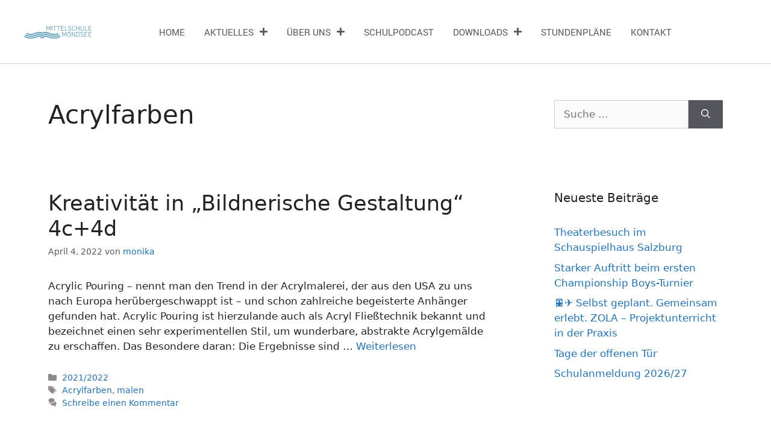

--- FILE ---
content_type: text/html; charset=UTF-8
request_url: https://www.mittelschule-mondsee.at/tag/acrylfarben/
body_size: 19086
content:
<!DOCTYPE html>
<html lang="de">
<head>
<meta name="MobileOptimized" content="width" />
<meta name="HandheldFriendly" content="true" />
<meta name="generator" content="Drupal 8 (https://www.drupal.org)" />

	<meta charset="UTF-8">
	<meta name='robots' content='index, follow, max-image-preview:large, max-snippet:-1, max-video-preview:-1' />
	<style>img:is([sizes="auto" i], [sizes^="auto," i]) { contain-intrinsic-size: 3000px 1500px }</style>
	<meta name="viewport" content="width=device-width, initial-scale=1">
	<!-- This site is optimized with the Yoast SEO plugin v24.5 - https://yoast.com/wordpress/plugins/seo/ -->
	<title>Acrylfarben Archive - Mittelschule Mondsee</title><link rel="preload" data-rocket-preload as="image" href="https://www.mittelschule-mondsee.at/storage/2021/04/NMS-Mondsee.jpg" fetchpriority="high">
	<link rel="canonical" href="https://www.mittelschule-mondsee.at/tag/acrylfarben/" />
	<meta property="og:locale" content="de_DE" />
	<meta property="og:type" content="article" />
	<meta property="og:title" content="Acrylfarben Archive - Mittelschule Mondsee" />
	<meta property="og:url" content="https://www.mittelschule-mondsee.at/tag/acrylfarben/" />
	<meta property="og:site_name" content="Mittelschule Mondsee" />
	<meta name="twitter:card" content="summary_large_image" />
	<script type="application/ld+json" class="yoast-schema-graph">{"@context":"https://schema.org","@graph":[{"@type":"CollectionPage","@id":"https://www.mittelschule-mondsee.at/tag/acrylfarben/","url":"https://www.mittelschule-mondsee.at/tag/acrylfarben/","name":"Acrylfarben Archive - Mittelschule Mondsee","isPartOf":{"@id":"https://www.mittelschule-mondsee.at/#website"},"primaryImageOfPage":{"@id":"https://www.mittelschule-mondsee.at/tag/acrylfarben/#primaryimage"},"image":{"@id":"https://www.mittelschule-mondsee.at/tag/acrylfarben/#primaryimage"},"thumbnailUrl":"https://www.mittelschule-mondsee.at/storage/2022/04/image-2.png","breadcrumb":{"@id":"https://www.mittelschule-mondsee.at/tag/acrylfarben/#breadcrumb"},"inLanguage":"de"},{"@type":"ImageObject","inLanguage":"de","@id":"https://www.mittelschule-mondsee.at/tag/acrylfarben/#primaryimage","url":"https://www.mittelschule-mondsee.at/storage/2022/04/image-2.png","contentUrl":"https://www.mittelschule-mondsee.at/storage/2022/04/image-2.png","width":257,"height":340},{"@type":"BreadcrumbList","@id":"https://www.mittelschule-mondsee.at/tag/acrylfarben/#breadcrumb","itemListElement":[{"@type":"ListItem","position":1,"name":"Startseite","item":"https://www.mittelschule-mondsee.at/"},{"@type":"ListItem","position":2,"name":"Acrylfarben"}]},{"@type":"WebSite","@id":"https://www.mittelschule-mondsee.at/#website","url":"https://www.mittelschule-mondsee.at/","name":"Mittelschule Mondsee","description":"Just another WordPress site","potentialAction":[{"@type":"SearchAction","target":{"@type":"EntryPoint","urlTemplate":"https://www.mittelschule-mondsee.at/?s={search_term_string}"},"query-input":{"@type":"PropertyValueSpecification","valueRequired":true,"valueName":"search_term_string"}}],"inLanguage":"de"}]}</script>
	<!-- / Yoast SEO plugin. -->



<link rel="alternate" type="application/rss+xml" title="Mittelschule Mondsee &raquo; Feed" href="https://www.mittelschule-mondsee.at/feed/" />
<link rel="alternate" type="application/rss+xml" title="Mittelschule Mondsee &raquo; Kommentar-Feed" href="https://www.mittelschule-mondsee.at/comments/feed/" />
<link rel="alternate" type="application/rss+xml" title="Mittelschule Mondsee &raquo; Acrylfarben Schlagwort-Feed" href="https://www.mittelschule-mondsee.at/tag/acrylfarben/feed/" />
<style id='wp-emoji-styles-inline-css'>

	img.wp-smiley, img.emoji {
		display: inline !important;
		border: none !important;
		box-shadow: none !important;
		height: 1em !important;
		width: 1em !important;
		margin: 0 0.07em !important;
		vertical-align: -0.1em !important;
		background: none !important;
		padding: 0 !important;
	}
</style>
<link rel='stylesheet' id='wp-block-library-css' href='https://www.mittelschule-mondsee.at/lib/css/dist/block-library/style.min.css' media='all' />
<style id='classic-theme-styles-inline-css'>
/*! This file is auto-generated */
.wp-block-button__link{color:#fff;background-color:#32373c;border-radius:9999px;box-shadow:none;text-decoration:none;padding:calc(.667em + 2px) calc(1.333em + 2px);font-size:1.125em}.wp-block-file__button{background:#32373c;color:#fff;text-decoration:none}
</style>
<style id='global-styles-inline-css'>
:root{--wp--preset--aspect-ratio--square: 1;--wp--preset--aspect-ratio--4-3: 4/3;--wp--preset--aspect-ratio--3-4: 3/4;--wp--preset--aspect-ratio--3-2: 3/2;--wp--preset--aspect-ratio--2-3: 2/3;--wp--preset--aspect-ratio--16-9: 16/9;--wp--preset--aspect-ratio--9-16: 9/16;--wp--preset--color--black: #000000;--wp--preset--color--cyan-bluish-gray: #abb8c3;--wp--preset--color--white: #ffffff;--wp--preset--color--pale-pink: #f78da7;--wp--preset--color--vivid-red: #cf2e2e;--wp--preset--color--luminous-vivid-orange: #ff6900;--wp--preset--color--luminous-vivid-amber: #fcb900;--wp--preset--color--light-green-cyan: #7bdcb5;--wp--preset--color--vivid-green-cyan: #00d084;--wp--preset--color--pale-cyan-blue: #8ed1fc;--wp--preset--color--vivid-cyan-blue: #0693e3;--wp--preset--color--vivid-purple: #9b51e0;--wp--preset--color--contrast: var(--contrast);--wp--preset--color--contrast-2: var(--contrast-2);--wp--preset--color--contrast-3: var(--contrast-3);--wp--preset--color--base: var(--base);--wp--preset--color--base-2: var(--base-2);--wp--preset--color--base-3: var(--base-3);--wp--preset--color--accent: var(--accent);--wp--preset--gradient--vivid-cyan-blue-to-vivid-purple: linear-gradient(135deg,rgba(6,147,227,1) 0%,rgb(155,81,224) 100%);--wp--preset--gradient--light-green-cyan-to-vivid-green-cyan: linear-gradient(135deg,rgb(122,220,180) 0%,rgb(0,208,130) 100%);--wp--preset--gradient--luminous-vivid-amber-to-luminous-vivid-orange: linear-gradient(135deg,rgba(252,185,0,1) 0%,rgba(255,105,0,1) 100%);--wp--preset--gradient--luminous-vivid-orange-to-vivid-red: linear-gradient(135deg,rgba(255,105,0,1) 0%,rgb(207,46,46) 100%);--wp--preset--gradient--very-light-gray-to-cyan-bluish-gray: linear-gradient(135deg,rgb(238,238,238) 0%,rgb(169,184,195) 100%);--wp--preset--gradient--cool-to-warm-spectrum: linear-gradient(135deg,rgb(74,234,220) 0%,rgb(151,120,209) 20%,rgb(207,42,186) 40%,rgb(238,44,130) 60%,rgb(251,105,98) 80%,rgb(254,248,76) 100%);--wp--preset--gradient--blush-light-purple: linear-gradient(135deg,rgb(255,206,236) 0%,rgb(152,150,240) 100%);--wp--preset--gradient--blush-bordeaux: linear-gradient(135deg,rgb(254,205,165) 0%,rgb(254,45,45) 50%,rgb(107,0,62) 100%);--wp--preset--gradient--luminous-dusk: linear-gradient(135deg,rgb(255,203,112) 0%,rgb(199,81,192) 50%,rgb(65,88,208) 100%);--wp--preset--gradient--pale-ocean: linear-gradient(135deg,rgb(255,245,203) 0%,rgb(182,227,212) 50%,rgb(51,167,181) 100%);--wp--preset--gradient--electric-grass: linear-gradient(135deg,rgb(202,248,128) 0%,rgb(113,206,126) 100%);--wp--preset--gradient--midnight: linear-gradient(135deg,rgb(2,3,129) 0%,rgb(40,116,252) 100%);--wp--preset--font-size--small: 13px;--wp--preset--font-size--medium: 20px;--wp--preset--font-size--large: 36px;--wp--preset--font-size--x-large: 42px;--wp--preset--spacing--20: 0.44rem;--wp--preset--spacing--30: 0.67rem;--wp--preset--spacing--40: 1rem;--wp--preset--spacing--50: 1.5rem;--wp--preset--spacing--60: 2.25rem;--wp--preset--spacing--70: 3.38rem;--wp--preset--spacing--80: 5.06rem;--wp--preset--shadow--natural: 6px 6px 9px rgba(0, 0, 0, 0.2);--wp--preset--shadow--deep: 12px 12px 50px rgba(0, 0, 0, 0.4);--wp--preset--shadow--sharp: 6px 6px 0px rgba(0, 0, 0, 0.2);--wp--preset--shadow--outlined: 6px 6px 0px -3px rgba(255, 255, 255, 1), 6px 6px rgba(0, 0, 0, 1);--wp--preset--shadow--crisp: 6px 6px 0px rgba(0, 0, 0, 1);}:where(.is-layout-flex){gap: 0.5em;}:where(.is-layout-grid){gap: 0.5em;}body .is-layout-flex{display: flex;}.is-layout-flex{flex-wrap: wrap;align-items: center;}.is-layout-flex > :is(*, div){margin: 0;}body .is-layout-grid{display: grid;}.is-layout-grid > :is(*, div){margin: 0;}:where(.wp-block-columns.is-layout-flex){gap: 2em;}:where(.wp-block-columns.is-layout-grid){gap: 2em;}:where(.wp-block-post-template.is-layout-flex){gap: 1.25em;}:where(.wp-block-post-template.is-layout-grid){gap: 1.25em;}.has-black-color{color: var(--wp--preset--color--black) !important;}.has-cyan-bluish-gray-color{color: var(--wp--preset--color--cyan-bluish-gray) !important;}.has-white-color{color: var(--wp--preset--color--white) !important;}.has-pale-pink-color{color: var(--wp--preset--color--pale-pink) !important;}.has-vivid-red-color{color: var(--wp--preset--color--vivid-red) !important;}.has-luminous-vivid-orange-color{color: var(--wp--preset--color--luminous-vivid-orange) !important;}.has-luminous-vivid-amber-color{color: var(--wp--preset--color--luminous-vivid-amber) !important;}.has-light-green-cyan-color{color: var(--wp--preset--color--light-green-cyan) !important;}.has-vivid-green-cyan-color{color: var(--wp--preset--color--vivid-green-cyan) !important;}.has-pale-cyan-blue-color{color: var(--wp--preset--color--pale-cyan-blue) !important;}.has-vivid-cyan-blue-color{color: var(--wp--preset--color--vivid-cyan-blue) !important;}.has-vivid-purple-color{color: var(--wp--preset--color--vivid-purple) !important;}.has-black-background-color{background-color: var(--wp--preset--color--black) !important;}.has-cyan-bluish-gray-background-color{background-color: var(--wp--preset--color--cyan-bluish-gray) !important;}.has-white-background-color{background-color: var(--wp--preset--color--white) !important;}.has-pale-pink-background-color{background-color: var(--wp--preset--color--pale-pink) !important;}.has-vivid-red-background-color{background-color: var(--wp--preset--color--vivid-red) !important;}.has-luminous-vivid-orange-background-color{background-color: var(--wp--preset--color--luminous-vivid-orange) !important;}.has-luminous-vivid-amber-background-color{background-color: var(--wp--preset--color--luminous-vivid-amber) !important;}.has-light-green-cyan-background-color{background-color: var(--wp--preset--color--light-green-cyan) !important;}.has-vivid-green-cyan-background-color{background-color: var(--wp--preset--color--vivid-green-cyan) !important;}.has-pale-cyan-blue-background-color{background-color: var(--wp--preset--color--pale-cyan-blue) !important;}.has-vivid-cyan-blue-background-color{background-color: var(--wp--preset--color--vivid-cyan-blue) !important;}.has-vivid-purple-background-color{background-color: var(--wp--preset--color--vivid-purple) !important;}.has-black-border-color{border-color: var(--wp--preset--color--black) !important;}.has-cyan-bluish-gray-border-color{border-color: var(--wp--preset--color--cyan-bluish-gray) !important;}.has-white-border-color{border-color: var(--wp--preset--color--white) !important;}.has-pale-pink-border-color{border-color: var(--wp--preset--color--pale-pink) !important;}.has-vivid-red-border-color{border-color: var(--wp--preset--color--vivid-red) !important;}.has-luminous-vivid-orange-border-color{border-color: var(--wp--preset--color--luminous-vivid-orange) !important;}.has-luminous-vivid-amber-border-color{border-color: var(--wp--preset--color--luminous-vivid-amber) !important;}.has-light-green-cyan-border-color{border-color: var(--wp--preset--color--light-green-cyan) !important;}.has-vivid-green-cyan-border-color{border-color: var(--wp--preset--color--vivid-green-cyan) !important;}.has-pale-cyan-blue-border-color{border-color: var(--wp--preset--color--pale-cyan-blue) !important;}.has-vivid-cyan-blue-border-color{border-color: var(--wp--preset--color--vivid-cyan-blue) !important;}.has-vivid-purple-border-color{border-color: var(--wp--preset--color--vivid-purple) !important;}.has-vivid-cyan-blue-to-vivid-purple-gradient-background{background: var(--wp--preset--gradient--vivid-cyan-blue-to-vivid-purple) !important;}.has-light-green-cyan-to-vivid-green-cyan-gradient-background{background: var(--wp--preset--gradient--light-green-cyan-to-vivid-green-cyan) !important;}.has-luminous-vivid-amber-to-luminous-vivid-orange-gradient-background{background: var(--wp--preset--gradient--luminous-vivid-amber-to-luminous-vivid-orange) !important;}.has-luminous-vivid-orange-to-vivid-red-gradient-background{background: var(--wp--preset--gradient--luminous-vivid-orange-to-vivid-red) !important;}.has-very-light-gray-to-cyan-bluish-gray-gradient-background{background: var(--wp--preset--gradient--very-light-gray-to-cyan-bluish-gray) !important;}.has-cool-to-warm-spectrum-gradient-background{background: var(--wp--preset--gradient--cool-to-warm-spectrum) !important;}.has-blush-light-purple-gradient-background{background: var(--wp--preset--gradient--blush-light-purple) !important;}.has-blush-bordeaux-gradient-background{background: var(--wp--preset--gradient--blush-bordeaux) !important;}.has-luminous-dusk-gradient-background{background: var(--wp--preset--gradient--luminous-dusk) !important;}.has-pale-ocean-gradient-background{background: var(--wp--preset--gradient--pale-ocean) !important;}.has-electric-grass-gradient-background{background: var(--wp--preset--gradient--electric-grass) !important;}.has-midnight-gradient-background{background: var(--wp--preset--gradient--midnight) !important;}.has-small-font-size{font-size: var(--wp--preset--font-size--small) !important;}.has-medium-font-size{font-size: var(--wp--preset--font-size--medium) !important;}.has-large-font-size{font-size: var(--wp--preset--font-size--large) !important;}.has-x-large-font-size{font-size: var(--wp--preset--font-size--x-large) !important;}
:where(.wp-block-post-template.is-layout-flex){gap: 1.25em;}:where(.wp-block-post-template.is-layout-grid){gap: 1.25em;}
:where(.wp-block-columns.is-layout-flex){gap: 2em;}:where(.wp-block-columns.is-layout-grid){gap: 2em;}
:root :where(.wp-block-pullquote){font-size: 1.5em;line-height: 1.6;}
</style>
<link rel='stylesheet' id='generate-style-css' href='https://www.mittelschule-mondsee.at/core/views/711058531c/assets/css/main.min.css' media='all' />
<style id='generate-style-inline-css'>
body{background-color:#f7f8f9;color:#222222;}a{color:#1e73be;}a:hover, a:focus, a:active{color:#000000;}.wp-block-group__inner-container{max-width:1200px;margin-left:auto;margin-right:auto;}:root{--contrast:#222222;--contrast-2:#575760;--contrast-3:#b2b2be;--base:#f0f0f0;--base-2:#f7f8f9;--base-3:#ffffff;--accent:#1e73be;}:root .has-contrast-color{color:var(--contrast);}:root .has-contrast-background-color{background-color:var(--contrast);}:root .has-contrast-2-color{color:var(--contrast-2);}:root .has-contrast-2-background-color{background-color:var(--contrast-2);}:root .has-contrast-3-color{color:var(--contrast-3);}:root .has-contrast-3-background-color{background-color:var(--contrast-3);}:root .has-base-color{color:var(--base);}:root .has-base-background-color{background-color:var(--base);}:root .has-base-2-color{color:var(--base-2);}:root .has-base-2-background-color{background-color:var(--base-2);}:root .has-base-3-color{color:var(--base-3);}:root .has-base-3-background-color{background-color:var(--base-3);}:root .has-accent-color{color:var(--accent);}:root .has-accent-background-color{background-color:var(--accent);}body, button, input, select, textarea{font-family:-apple-system, system-ui, BlinkMacSystemFont, "Segoe UI", Helvetica, Arial, sans-serif, "Apple Color Emoji", "Segoe UI Emoji", "Segoe UI Symbol";}body{line-height:1.5;}.entry-content > [class*="wp-block-"]:not(:last-child):not(.wp-block-heading){margin-bottom:1.5em;}.main-navigation .main-nav ul ul li a{font-size:14px;}.sidebar .widget, .footer-widgets .widget{font-size:17px;}@media (max-width:768px){h1{font-size:31px;}h2{font-size:27px;}h3{font-size:24px;}h4{font-size:22px;}h5{font-size:19px;}}.top-bar{background-color:#636363;color:#ffffff;}.top-bar a{color:#ffffff;}.top-bar a:hover{color:#303030;}.site-header{background-color:#ffffff;}.main-title a,.main-title a:hover{color:#222222;}.site-description{color:#757575;}.mobile-menu-control-wrapper .menu-toggle,.mobile-menu-control-wrapper .menu-toggle:hover,.mobile-menu-control-wrapper .menu-toggle:focus,.has-inline-mobile-toggle #site-navigation.toggled{background-color:rgba(0, 0, 0, 0.02);}.main-navigation,.main-navigation ul ul{background-color:#ffffff;}.main-navigation .main-nav ul li a, .main-navigation .menu-toggle, .main-navigation .menu-bar-items{color:#515151;}.main-navigation .main-nav ul li:not([class*="current-menu-"]):hover > a, .main-navigation .main-nav ul li:not([class*="current-menu-"]):focus > a, .main-navigation .main-nav ul li.sfHover:not([class*="current-menu-"]) > a, .main-navigation .menu-bar-item:hover > a, .main-navigation .menu-bar-item.sfHover > a{color:#7a8896;background-color:#ffffff;}button.menu-toggle:hover,button.menu-toggle:focus{color:#515151;}.main-navigation .main-nav ul li[class*="current-menu-"] > a{color:#7a8896;background-color:#ffffff;}.navigation-search input[type="search"],.navigation-search input[type="search"]:active, .navigation-search input[type="search"]:focus, .main-navigation .main-nav ul li.search-item.active > a, .main-navigation .menu-bar-items .search-item.active > a{color:#7a8896;background-color:#ffffff;}.main-navigation ul ul{background-color:#eaeaea;}.main-navigation .main-nav ul ul li a{color:#515151;}.main-navigation .main-nav ul ul li:not([class*="current-menu-"]):hover > a,.main-navigation .main-nav ul ul li:not([class*="current-menu-"]):focus > a, .main-navigation .main-nav ul ul li.sfHover:not([class*="current-menu-"]) > a{color:#7a8896;background-color:#eaeaea;}.main-navigation .main-nav ul ul li[class*="current-menu-"] > a{color:#7a8896;background-color:#eaeaea;}.separate-containers .inside-article, .separate-containers .comments-area, .separate-containers .page-header, .one-container .container, .separate-containers .paging-navigation, .inside-page-header{background-color:#ffffff;}.entry-title a{color:#222222;}.entry-title a:hover{color:#55555e;}.entry-meta{color:#595959;}.sidebar .widget{background-color:#ffffff;}.footer-widgets{background-color:#ffffff;}.footer-widgets .widget-title{color:#000000;}.site-info{color:#ffffff;background-color:#55555e;}.site-info a{color:#ffffff;}.site-info a:hover{color:#d3d3d3;}.footer-bar .widget_nav_menu .current-menu-item a{color:#d3d3d3;}input[type="text"],input[type="email"],input[type="url"],input[type="password"],input[type="search"],input[type="tel"],input[type="number"],textarea,select{color:#666666;background-color:#fafafa;border-color:#cccccc;}input[type="text"]:focus,input[type="email"]:focus,input[type="url"]:focus,input[type="password"]:focus,input[type="search"]:focus,input[type="tel"]:focus,input[type="number"]:focus,textarea:focus,select:focus{color:#666666;background-color:#ffffff;border-color:#bfbfbf;}button,html input[type="button"],input[type="reset"],input[type="submit"],a.button,a.wp-block-button__link:not(.has-background){color:#ffffff;background-color:#55555e;}button:hover,html input[type="button"]:hover,input[type="reset"]:hover,input[type="submit"]:hover,a.button:hover,button:focus,html input[type="button"]:focus,input[type="reset"]:focus,input[type="submit"]:focus,a.button:focus,a.wp-block-button__link:not(.has-background):active,a.wp-block-button__link:not(.has-background):focus,a.wp-block-button__link:not(.has-background):hover{color:#ffffff;background-color:#3f4047;}a.generate-back-to-top{background-color:rgba( 0,0,0,0.4 );color:#ffffff;}a.generate-back-to-top:hover,a.generate-back-to-top:focus{background-color:rgba( 0,0,0,0.6 );color:#ffffff;}:root{--gp-search-modal-bg-color:var(--base-3);--gp-search-modal-text-color:var(--contrast);--gp-search-modal-overlay-bg-color:rgba(0,0,0,0.2);}@media (max-width:768px){.main-navigation .menu-bar-item:hover > a, .main-navigation .menu-bar-item.sfHover > a{background:none;color:#515151;}}.nav-below-header .main-navigation .inside-navigation.grid-container, .nav-above-header .main-navigation .inside-navigation.grid-container{padding:0px 20px 0px 20px;}.site-main .wp-block-group__inner-container{padding:40px;}.separate-containers .paging-navigation{padding-top:20px;padding-bottom:20px;}.entry-content .alignwide, body:not(.no-sidebar) .entry-content .alignfull{margin-left:-40px;width:calc(100% + 80px);max-width:calc(100% + 80px);}.rtl .menu-item-has-children .dropdown-menu-toggle{padding-left:20px;}.rtl .main-navigation .main-nav ul li.menu-item-has-children > a{padding-right:20px;}@media (max-width:768px){.separate-containers .inside-article, .separate-containers .comments-area, .separate-containers .page-header, .separate-containers .paging-navigation, .one-container .site-content, .inside-page-header{padding:30px;}.site-main .wp-block-group__inner-container{padding:30px;}.inside-top-bar{padding-right:30px;padding-left:30px;}.inside-header{padding-right:30px;padding-left:30px;}.widget-area .widget{padding-top:30px;padding-right:30px;padding-bottom:30px;padding-left:30px;}.footer-widgets-container{padding-top:30px;padding-right:30px;padding-bottom:30px;padding-left:30px;}.inside-site-info{padding-right:30px;padding-left:30px;}.entry-content .alignwide, body:not(.no-sidebar) .entry-content .alignfull{margin-left:-30px;width:calc(100% + 60px);max-width:calc(100% + 60px);}.one-container .site-main .paging-navigation{margin-bottom:20px;}}/* End cached CSS */.is-right-sidebar{width:30%;}.is-left-sidebar{width:30%;}.site-content .content-area{width:70%;}@media (max-width:768px){.main-navigation .menu-toggle,.sidebar-nav-mobile:not(#sticky-placeholder){display:block;}.main-navigation ul,.gen-sidebar-nav,.main-navigation:not(.slideout-navigation):not(.toggled) .main-nav > ul,.has-inline-mobile-toggle #site-navigation .inside-navigation > *:not(.navigation-search):not(.main-nav){display:none;}.nav-align-right .inside-navigation,.nav-align-center .inside-navigation{justify-content:space-between;}.has-inline-mobile-toggle .mobile-menu-control-wrapper{display:flex;flex-wrap:wrap;}.has-inline-mobile-toggle .inside-header{flex-direction:row;text-align:left;flex-wrap:wrap;}.has-inline-mobile-toggle .header-widget,.has-inline-mobile-toggle #site-navigation{flex-basis:100%;}.nav-float-left .has-inline-mobile-toggle #site-navigation{order:10;}}
.elementor-template-full-width .site-content{display:block;}
</style>
<link rel='stylesheet' id='elementor-icons-css' href='https://www.mittelschule-mondsee.at/core/modules/f65f29574d/assets/lib/eicons/css/elementor-icons.min.css' media='all' />
<link rel='stylesheet' id='elementor-frontend-css' href='https://www.mittelschule-mondsee.at/storage/elementor/css/custom-frontend.min.css' media='all' />
<link rel='stylesheet' id='elementor-post-834-css' href='https://www.mittelschule-mondsee.at/storage/elementor/css/post-834.css' media='all' />
<link rel='stylesheet' id='elementor-pro-css' href='https://www.mittelschule-mondsee.at/storage/elementor/css/custom-pro-frontend.min.css' media='all' />
<link rel='stylesheet' id='font-awesome-5-all-css' href='https://www.mittelschule-mondsee.at/core/modules/f65f29574d/assets/lib/font-awesome/css/all.min.css' media='all' />
<link rel='stylesheet' id='font-awesome-4-shim-css' href='https://www.mittelschule-mondsee.at/core/modules/f65f29574d/assets/lib/font-awesome/css/v4-shims.min.css' media='all' />
<link rel='stylesheet' id='elementor-post-840-css' href='https://www.mittelschule-mondsee.at/storage/elementor/css/post-840.css' media='all' />
<link rel='stylesheet' id='elementor-post-1128-css' href='https://www.mittelschule-mondsee.at/storage/elementor/css/post-1128.css' media='all' />
<link rel='stylesheet' id='sp-dsgvo_twbs4_grid-css' href='https://www.mittelschule-mondsee.at/core/modules/db8c7ecf05/public/css/bootstrap-grid.min.css' media='all' />
<link rel='stylesheet' id='sp-dsgvo-css' href='https://www.mittelschule-mondsee.at/core/modules/db8c7ecf05/public/css/sp-dsgvo-public.min.css' media='all' />
<link rel='stylesheet' id='sp-dsgvo_popup-css' href='https://www.mittelschule-mondsee.at/core/modules/db8c7ecf05/public/css/sp-dsgvo-popup.min.css' media='all' />
<link rel='stylesheet' id='simplebar-css' href='https://www.mittelschule-mondsee.at/core/modules/db8c7ecf05/public/css/simplebar.min.css' media='all' />
<link rel='stylesheet' id='google-fonts-1-css' href='//www.mittelschule-mondsee.at/storage/omgf/google-fonts-1/google-fonts-1.css' media='all' />
<link rel='stylesheet' id='elementor-icons-shared-0-css' href='https://www.mittelschule-mondsee.at/core/modules/f65f29574d/assets/lib/font-awesome/css/fontawesome.min.css' media='all' />
<link rel='stylesheet' id='elementor-icons-fa-solid-css' href='https://www.mittelschule-mondsee.at/core/modules/f65f29574d/assets/lib/font-awesome/css/solid.min.css' media='all' />
<script src="https://www.mittelschule-mondsee.at/core/modules/f65f29574d/assets/lib/font-awesome/js/v4-shims.min.js" id="font-awesome-4-shim-js"></script>
<script src="https://www.mittelschule-mondsee.at/lib/js/jquery/jquery.min.js" id="jquery-core-js"></script>
<script src="https://www.mittelschule-mondsee.at/lib/js/jquery/jquery-migrate.min.js" id="jquery-migrate-js"></script>
<script id="sp-dsgvo-js-extra">
var spDsgvoGeneralConfig = {"ajaxUrl":"https:\/\/www.mittelschule-mondsee.at\/wp-admin\/admin-ajax.php","wpJsonUrl":"https:\/\/www.mittelschule-mondsee.at\/wp-json\/legalweb\/v1\/","cookieName":"sp_dsgvo_cookie_settings","cookieVersion":"0","cookieLifeTime":"86400","cookieLifeTimeDismiss":"86400","locale":"de_DE","privacyPolicyPageId":"0","privacyPolicyPageUrl":"https:\/\/www.mittelschule-mondsee.at\/2021-2022\/kreativitaet-in-bildnerische-gestaltung-4c4d\/","imprintPageId":"0","imprintPageUrl":"https:\/\/www.mittelschule-mondsee.at\/2021-2022\/kreativitaet-in-bildnerische-gestaltung-4c4d\/","showNoticeOnClose":"0","initialDisplayType":"none","allIntegrationSlugs":[],"noticeHideEffect":"none","noticeOnScroll":"","noticeOnScrollOffset":"100","currentPageId":"3413","forceCookieInfo":"0","clientSideBlocking":"0"};
var spDsgvoIntegrationConfig = [];
</script>
<script src="https://www.mittelschule-mondsee.at/core/modules/db8c7ecf05/public/js/sp-dsgvo-public.min.js" id="sp-dsgvo-js"></script>

<style>.recentcomments a{display:inline !important;padding:0 !important;margin:0 !important;}</style><style>
    .sp-dsgvo-blocked-embedding-placeholder
    {
        color: #313334;
                    background: linear-gradient(90deg, #e3ffe7 0%, #d9e7ff 100%);            }

    a.sp-dsgvo-blocked-embedding-button-enable,
    a.sp-dsgvo-blocked-embedding-button-enable:hover,
    a.sp-dsgvo-blocked-embedding-button-enable:active {
        color: #313334;
        border-color: #313334;
        border-width: 2px;
    }

            .wp-embed-aspect-16-9 .sp-dsgvo-blocked-embedding-placeholder,
        .vc_video-aspect-ratio-169 .sp-dsgvo-blocked-embedding-placeholder,
        .elementor-aspect-ratio-169 .sp-dsgvo-blocked-embedding-placeholder{
            margin-top: -56.25%; /*16:9*/
        }

        .wp-embed-aspect-4-3 .sp-dsgvo-blocked-embedding-placeholder,
        .vc_video-aspect-ratio-43 .sp-dsgvo-blocked-embedding-placeholder,
        .elementor-aspect-ratio-43 .sp-dsgvo-blocked-embedding-placeholder{
            margin-top: -75%;
        }

        .wp-embed-aspect-3-2 .sp-dsgvo-blocked-embedding-placeholder,
        .vc_video-aspect-ratio-32 .sp-dsgvo-blocked-embedding-placeholder,
        .elementor-aspect-ratio-32 .sp-dsgvo-blocked-embedding-placeholder{
            margin-top: -66.66%;
        }
    </style>
            <style>
                /* latin */
                @font-face {
                    font-family: 'Roboto';
                    font-style: italic;
                    font-weight: 300;
                    src: local('Roboto Light Italic'),
                    local('Roboto-LightItalic'),
                    url(https://www.mittelschule-mondsee.at/core/modules/db8c7ecf05/public/css/fonts/roboto/Roboto-LightItalic-webfont.woff) format('woff');
                    font-display: swap;

                }

                /* latin */
                @font-face {
                    font-family: 'Roboto';
                    font-style: italic;
                    font-weight: 400;
                    src: local('Roboto Italic'),
                    local('Roboto-Italic'),
                    url(https://www.mittelschule-mondsee.at/core/modules/db8c7ecf05/public/css/fonts/roboto/Roboto-Italic-webfont.woff) format('woff');
                    font-display: swap;
                }

                /* latin */
                @font-face {
                    font-family: 'Roboto';
                    font-style: italic;
                    font-weight: 700;
                    src: local('Roboto Bold Italic'),
                    local('Roboto-BoldItalic'),
                    url(https://www.mittelschule-mondsee.at/core/modules/db8c7ecf05/public/css/fonts/roboto/Roboto-BoldItalic-webfont.woff) format('woff');
                    font-display: swap;
                }

                /* latin */
                @font-face {
                    font-family: 'Roboto';
                    font-style: italic;
                    font-weight: 900;
                    src: local('Roboto Black Italic'),
                    local('Roboto-BlackItalic'),
                    url(https://www.mittelschule-mondsee.at/core/modules/db8c7ecf05/public/css/fonts/roboto/Roboto-BlackItalic-webfont.woff) format('woff');
                    font-display: swap;
                }

                /* latin */
                @font-face {
                    font-family: 'Roboto';
                    font-style: normal;
                    font-weight: 300;
                    src: local('Roboto Light'),
                    local('Roboto-Light'),
                    url(https://www.mittelschule-mondsee.at/core/modules/db8c7ecf05/public/css/fonts/roboto/Roboto-Light-webfont.woff) format('woff');
                    font-display: swap;
                }

                /* latin */
                @font-face {
                    font-family: 'Roboto';
                    font-style: normal;
                    font-weight: 400;
                    src: local('Roboto Regular'),
                    local('Roboto-Regular'),
                    url(https://www.mittelschule-mondsee.at/core/modules/db8c7ecf05/public/css/fonts/roboto/Roboto-Regular-webfont.woff) format('woff');
                    font-display: swap;
                }

                /* latin */
                @font-face {
                    font-family: 'Roboto';
                    font-style: normal;
                    font-weight: 700;
                    src: local('Roboto Bold'),
                    local('Roboto-Bold'),
                    url(https://www.mittelschule-mondsee.at/core/modules/db8c7ecf05/public/css/fonts/roboto/Roboto-Bold-webfont.woff) format('woff');
                    font-display: swap;
                }

                /* latin */
                @font-face {
                    font-family: 'Roboto';
                    font-style: normal;
                    font-weight: 900;
                    src: local('Roboto Black'),
                    local('Roboto-Black'),
                    url(https://www.mittelschule-mondsee.at/core/modules/db8c7ecf05/public/css/fonts/roboto/Roboto-Black-webfont.woff) format('woff');
                    font-display: swap;
                }
            </style>
            			<style>
				.e-con.e-parent:nth-of-type(n+4):not(.e-lazyloaded):not(.e-no-lazyload),
				.e-con.e-parent:nth-of-type(n+4):not(.e-lazyloaded):not(.e-no-lazyload) * {
					background-image: none !important;
				}
				@media screen and (max-height: 1024px) {
					.e-con.e-parent:nth-of-type(n+3):not(.e-lazyloaded):not(.e-no-lazyload),
					.e-con.e-parent:nth-of-type(n+3):not(.e-lazyloaded):not(.e-no-lazyload) * {
						background-image: none !important;
					}
				}
				@media screen and (max-height: 640px) {
					.e-con.e-parent:nth-of-type(n+2):not(.e-lazyloaded):not(.e-no-lazyload),
					.e-con.e-parent:nth-of-type(n+2):not(.e-lazyloaded):not(.e-no-lazyload) * {
						background-image: none !important;
					}
				}
			</style>
			<link rel="icon" href="https://www.mittelschule-mondsee.at/storage/2021/05/cropped-Design-ohne-Titel-32x32.png" sizes="32x32" />
<link rel="icon" href="https://www.mittelschule-mondsee.at/storage/2021/05/cropped-Design-ohne-Titel-192x192.png" sizes="192x192" />
<link rel="apple-touch-icon" href="https://www.mittelschule-mondsee.at/storage/2021/05/cropped-Design-ohne-Titel-180x180.png" />
<meta name="msapplication-TileImage" content="https://www.mittelschule-mondsee.at/storage/2021/05/cropped-Design-ohne-Titel-270x270.png" />
		<style id="wp-custom-css">
			.post-image,
.featured-image {
	display: none;
}		</style>
		</head>

<body class="archive tag tag-acrylfarben tag-21 wp-embed-responsive right-sidebar nav-float-right separate-containers header-aligned-left dropdown-hover elementor-default elementor-kit-834" itemtype="https://schema.org/Blog" itemscope>
	<a class="screen-reader-text skip-link" href="#content" title="Zum Inhalt springen">Zum Inhalt springen</a>		<div  data-elementor-type="header" data-elementor-id="840" class="elementor elementor-840 elementor-location-header" data-elementor-post-type="elementor_library">
					<div  class="elementor-section-wrap">
								<header class="elementor-section elementor-top-section elementor-element elementor-element-3ad055c8 elementor-section-content-middle elementor-section-full_width elementor-section-height-default elementor-section-height-default" data-id="3ad055c8" data-element_type="section" data-settings="{&quot;background_background&quot;:&quot;classic&quot;,&quot;jet_parallax_layout_list&quot;:[{&quot;jet_parallax_layout_image&quot;:{&quot;url&quot;:&quot;&quot;,&quot;id&quot;:&quot;&quot;,&quot;size&quot;:&quot;&quot;},&quot;_id&quot;:&quot;3459558&quot;,&quot;jet_parallax_layout_image_tablet&quot;:{&quot;url&quot;:&quot;&quot;,&quot;id&quot;:&quot;&quot;,&quot;size&quot;:&quot;&quot;},&quot;jet_parallax_layout_image_mobile&quot;:{&quot;url&quot;:&quot;&quot;,&quot;id&quot;:&quot;&quot;,&quot;size&quot;:&quot;&quot;},&quot;jet_parallax_layout_speed&quot;:{&quot;unit&quot;:&quot;%&quot;,&quot;size&quot;:50,&quot;sizes&quot;:[]},&quot;jet_parallax_layout_type&quot;:&quot;scroll&quot;,&quot;jet_parallax_layout_direction&quot;:null,&quot;jet_parallax_layout_fx_direction&quot;:null,&quot;jet_parallax_layout_z_index&quot;:&quot;&quot;,&quot;jet_parallax_layout_bg_x&quot;:50,&quot;jet_parallax_layout_bg_x_tablet&quot;:&quot;&quot;,&quot;jet_parallax_layout_bg_x_mobile&quot;:&quot;&quot;,&quot;jet_parallax_layout_bg_y&quot;:50,&quot;jet_parallax_layout_bg_y_tablet&quot;:&quot;&quot;,&quot;jet_parallax_layout_bg_y_mobile&quot;:&quot;&quot;,&quot;jet_parallax_layout_bg_size&quot;:&quot;auto&quot;,&quot;jet_parallax_layout_bg_size_tablet&quot;:&quot;&quot;,&quot;jet_parallax_layout_bg_size_mobile&quot;:&quot;&quot;,&quot;jet_parallax_layout_animation_prop&quot;:&quot;transform&quot;,&quot;jet_parallax_layout_on&quot;:[&quot;desktop&quot;,&quot;tablet&quot;]}]}">
						<div class="elementor-container elementor-column-gap-default">
					<div class="elementor-column elementor-col-50 elementor-top-column elementor-element elementor-element-6428140b" data-id="6428140b" data-element_type="column">
			<div class="elementor-widget-wrap elementor-element-populated">
						<div class="elementor-element elementor-element-cbb4a36 elementor-widget elementor-widget-image" data-id="cbb4a36" data-element_type="widget" data-widget_type="image.default">
				<div class="elementor-widget-container">
																<a href="/">
							<img fetchpriority="high" width="1895" height="364" src="https://www.mittelschule-mondsee.at/storage/2021/04/MSM21_Logo_A5-002.png" class="attachment-full size-full wp-image-1284" alt="" srcset="https://www.mittelschule-mondsee.at/storage/2021/04/MSM21_Logo_A5-002.png 1895w, https://www.mittelschule-mondsee.at/storage/2021/04/MSM21_Logo_A5-002-300x58.png 300w, https://www.mittelschule-mondsee.at/storage/2021/04/MSM21_Logo_A5-002-1024x197.png 1024w, https://www.mittelschule-mondsee.at/storage/2021/04/MSM21_Logo_A5-002-768x148.png 768w, https://www.mittelschule-mondsee.at/storage/2021/04/MSM21_Logo_A5-002-1536x295.png 1536w" sizes="(max-width: 1895px) 100vw, 1895px" />								</a>
															</div>
				</div>
					</div>
		</div>
				<div class="elementor-column elementor-col-50 elementor-top-column elementor-element elementor-element-9744999" data-id="9744999" data-element_type="column">
			<div class="elementor-widget-wrap elementor-element-populated">
						<div class="elementor-element elementor-element-2d518edb elementor-nav-menu__align-left elementor-nav-menu--stretch elementor-nav-menu--dropdown-tablet elementor-nav-menu__text-align-aside elementor-nav-menu--toggle elementor-nav-menu--burger elementor-widget elementor-widget-nav-menu" data-id="2d518edb" data-element_type="widget" data-settings="{&quot;full_width&quot;:&quot;stretch&quot;,&quot;submenu_icon&quot;:{&quot;value&quot;:&quot;&lt;i class=\&quot;fas fa-plus\&quot;&gt;&lt;\/i&gt;&quot;,&quot;library&quot;:&quot;fa-solid&quot;},&quot;layout&quot;:&quot;horizontal&quot;,&quot;toggle&quot;:&quot;burger&quot;}" data-widget_type="nav-menu.default">
				<div class="elementor-widget-container">
								<nav class="elementor-nav-menu--main elementor-nav-menu__container elementor-nav-menu--layout-horizontal e--pointer-overline e--animation-none">
				<ul id="menu-1-2d518edb" class="elementor-nav-menu"><li class="menu-item menu-item-type-custom menu-item-object-custom menu-item-835"><a href="/" class="elementor-item">Home</a></li>
<li class="menu-item menu-item-type-custom menu-item-object-custom menu-item-has-children menu-item-976"><a href="/aktuelles/" class="elementor-item">Aktuelles</a>
<ul class="sub-menu elementor-nav-menu--dropdown">
	<li class="menu-item menu-item-type-custom menu-item-object-custom menu-item-6029"><a href="https://www.mittelschule-mondsee.at/uncategorized/schulanmeldung-2026-27/" class="elementor-sub-item">Schulanmeldung 2026/27</a></li>
	<li class="menu-item menu-item-type-custom menu-item-object-custom menu-item-1328"><a href="https://www.mittelschule-mondsee.at/alle-news/" class="elementor-sub-item">News Archiv</a></li>
</ul>
</li>
<li class="menu-item menu-item-type-custom menu-item-object-custom menu-item-has-children menu-item-836"><a href="/unsere-schule/" class="elementor-item">Über uns</a>
<ul class="sub-menu elementor-nav-menu--dropdown">
	<li class="menu-item menu-item-type-custom menu-item-object-custom menu-item-has-children menu-item-403"><a href="/schwerpunkte/" class="elementor-sub-item">Schwerpunkte</a>
	<ul class="sub-menu elementor-nav-menu--dropdown">
		<li class="menu-item menu-item-type-post_type menu-item-object-page menu-item-406"><a href="https://www.mittelschule-mondsee.at/schwerpunkte/ecdl/" class="elementor-sub-item">Digitale Kompetenzen &#8211; Der Europäische Computerführerschein – ECDL</a></li>
		<li class="menu-item menu-item-type-post_type menu-item-object-page menu-item-405"><a href="https://www.mittelschule-mondsee.at/schwerpunkte/begabtenfoerderung/" class="elementor-sub-item">Talenteförderung</a></li>
		<li class="menu-item menu-item-type-post_type menu-item-object-page menu-item-404"><a href="https://www.mittelschule-mondsee.at/schwerpunkte/schuelerinnen-bildungsberatung/" class="elementor-sub-item">Bildungsberatung</a></li>
		<li class="menu-item menu-item-type-post_type menu-item-object-page menu-item-591"><a href="https://www.mittelschule-mondsee.at/schwerpunkte/nachhaltigkeit/" class="elementor-sub-item">Nachhaltigkeit in der Schule</a></li>
		<li class="menu-item menu-item-type-post_type menu-item-object-page menu-item-4736"><a href="https://www.mittelschule-mondsee.at/schwerpunkte/schuldemokratie/" class="elementor-sub-item">Schuldemokratie</a></li>
	</ul>
</li>
	<li class="menu-item menu-item-type-post_type menu-item-object-page menu-item-has-children menu-item-118"><a href="https://www.mittelschule-mondsee.at/unsere-schule/team/" class="elementor-sub-item">Team</a>
	<ul class="sub-menu elementor-nav-menu--dropdown">
		<li class="menu-item menu-item-type-post_type menu-item-object-page menu-item-5881"><a href="https://www.mittelschule-mondsee.at/unsere-schule/team/archiv/" class="elementor-sub-item">Team Archivbilder</a></li>
	</ul>
</li>
	<li class="menu-item menu-item-type-post_type menu-item-object-page menu-item-has-children menu-item-160"><a href="https://www.mittelschule-mondsee.at/unsere-schule/schuelerinnen/" class="elementor-sub-item">Schüler*innen</a>
	<ul class="sub-menu elementor-nav-menu--dropdown">
		<li class="menu-item menu-item-type-post_type menu-item-object-page menu-item-653"><a href="https://www.mittelschule-mondsee.at/unsere-schule/schuelerinnen/archiv/" class="elementor-sub-item">Schüler*innen Archiv</a></li>
	</ul>
</li>
	<li class="menu-item menu-item-type-post_type menu-item-object-page menu-item-1308"><a href="https://www.mittelschule-mondsee.at/unsere-schule/kooperationspartner/" class="elementor-sub-item">Kooperationspartner</a></li>
	<li class="menu-item menu-item-type-post_type menu-item-object-page menu-item-352"><a href="https://www.mittelschule-mondsee.at/unsere-schule/ganztagsschule-nachmittagsbetreuung/" class="elementor-sub-item">Nachmittagsbetreuung</a></li>
	<li class="menu-item menu-item-type-post_type menu-item-object-page menu-item-117"><a href="https://www.mittelschule-mondsee.at/termine/" class="elementor-sub-item">Termine</a></li>
</ul>
</li>
<li class="menu-item menu-item-type-post_type menu-item-object-page menu-item-4303"><a href="https://www.mittelschule-mondsee.at/schulpodcast/" class="elementor-item">Schulpodcast</a></li>
<li class="menu-item menu-item-type-custom menu-item-object-custom menu-item-has-children menu-item-839"><a href="/downloads/" class="elementor-item">Downloads</a>
<ul class="sub-menu elementor-nav-menu--dropdown">
	<li class="menu-item menu-item-type-custom menu-item-object-custom menu-item-1329"><a target="_blank" href="https://www.mittelschule-mondsee.at/storage/2021/02/HAUSORDNUNG-mit-Konsequenzen-Jaenner-2017.pdf" class="elementor-sub-item">Hausordnung</a></li>
	<li class="menu-item menu-item-type-custom menu-item-object-custom menu-item-1330"><a target="_blank" href="https://www.mittelschule-mondsee.at/storage/2021/02/Verhaltensvereinbarungen-neu-2017.pdf" class="elementor-sub-item">Verhaltensvereinbarung</a></li>
</ul>
</li>
<li class="menu-item menu-item-type-custom menu-item-object-custom menu-item-85"><a target="_blank" href="https://aledhe.edupage.org/timetable/" class="elementor-item">Stundenpläne</a></li>
<li class="menu-item menu-item-type-post_type menu-item-object-page menu-item-1007"><a href="https://www.mittelschule-mondsee.at/kontakt/" class="elementor-item">Kontakt</a></li>
</ul>			</nav>
					<div class="elementor-menu-toggle" role="button" tabindex="0" aria-label="Menü Umschalter" aria-expanded="false">
			<i aria-hidden="true" role="presentation" class="elementor-menu-toggle__icon--open eicon-menu-bar"></i><i aria-hidden="true" role="presentation" class="elementor-menu-toggle__icon--close eicon-close"></i>			<span class="elementor-screen-only">Menü</span>
		</div>
					<nav class="elementor-nav-menu--dropdown elementor-nav-menu__container" aria-hidden="true">
				<ul id="menu-2-2d518edb" class="elementor-nav-menu"><li class="menu-item menu-item-type-custom menu-item-object-custom menu-item-835"><a href="/" class="elementor-item" tabindex="-1">Home</a></li>
<li class="menu-item menu-item-type-custom menu-item-object-custom menu-item-has-children menu-item-976"><a href="/aktuelles/" class="elementor-item" tabindex="-1">Aktuelles</a>
<ul class="sub-menu elementor-nav-menu--dropdown">
	<li class="menu-item menu-item-type-custom menu-item-object-custom menu-item-6029"><a href="https://www.mittelschule-mondsee.at/uncategorized/schulanmeldung-2026-27/" class="elementor-sub-item" tabindex="-1">Schulanmeldung 2026/27</a></li>
	<li class="menu-item menu-item-type-custom menu-item-object-custom menu-item-1328"><a href="https://www.mittelschule-mondsee.at/alle-news/" class="elementor-sub-item" tabindex="-1">News Archiv</a></li>
</ul>
</li>
<li class="menu-item menu-item-type-custom menu-item-object-custom menu-item-has-children menu-item-836"><a href="/unsere-schule/" class="elementor-item" tabindex="-1">Über uns</a>
<ul class="sub-menu elementor-nav-menu--dropdown">
	<li class="menu-item menu-item-type-custom menu-item-object-custom menu-item-has-children menu-item-403"><a href="/schwerpunkte/" class="elementor-sub-item" tabindex="-1">Schwerpunkte</a>
	<ul class="sub-menu elementor-nav-menu--dropdown">
		<li class="menu-item menu-item-type-post_type menu-item-object-page menu-item-406"><a href="https://www.mittelschule-mondsee.at/schwerpunkte/ecdl/" class="elementor-sub-item" tabindex="-1">Digitale Kompetenzen &#8211; Der Europäische Computerführerschein – ECDL</a></li>
		<li class="menu-item menu-item-type-post_type menu-item-object-page menu-item-405"><a href="https://www.mittelschule-mondsee.at/schwerpunkte/begabtenfoerderung/" class="elementor-sub-item" tabindex="-1">Talenteförderung</a></li>
		<li class="menu-item menu-item-type-post_type menu-item-object-page menu-item-404"><a href="https://www.mittelschule-mondsee.at/schwerpunkte/schuelerinnen-bildungsberatung/" class="elementor-sub-item" tabindex="-1">Bildungsberatung</a></li>
		<li class="menu-item menu-item-type-post_type menu-item-object-page menu-item-591"><a href="https://www.mittelschule-mondsee.at/schwerpunkte/nachhaltigkeit/" class="elementor-sub-item" tabindex="-1">Nachhaltigkeit in der Schule</a></li>
		<li class="menu-item menu-item-type-post_type menu-item-object-page menu-item-4736"><a href="https://www.mittelschule-mondsee.at/schwerpunkte/schuldemokratie/" class="elementor-sub-item" tabindex="-1">Schuldemokratie</a></li>
	</ul>
</li>
	<li class="menu-item menu-item-type-post_type menu-item-object-page menu-item-has-children menu-item-118"><a href="https://www.mittelschule-mondsee.at/unsere-schule/team/" class="elementor-sub-item" tabindex="-1">Team</a>
	<ul class="sub-menu elementor-nav-menu--dropdown">
		<li class="menu-item menu-item-type-post_type menu-item-object-page menu-item-5881"><a href="https://www.mittelschule-mondsee.at/unsere-schule/team/archiv/" class="elementor-sub-item" tabindex="-1">Team Archivbilder</a></li>
	</ul>
</li>
	<li class="menu-item menu-item-type-post_type menu-item-object-page menu-item-has-children menu-item-160"><a href="https://www.mittelschule-mondsee.at/unsere-schule/schuelerinnen/" class="elementor-sub-item" tabindex="-1">Schüler*innen</a>
	<ul class="sub-menu elementor-nav-menu--dropdown">
		<li class="menu-item menu-item-type-post_type menu-item-object-page menu-item-653"><a href="https://www.mittelschule-mondsee.at/unsere-schule/schuelerinnen/archiv/" class="elementor-sub-item" tabindex="-1">Schüler*innen Archiv</a></li>
	</ul>
</li>
	<li class="menu-item menu-item-type-post_type menu-item-object-page menu-item-1308"><a href="https://www.mittelschule-mondsee.at/unsere-schule/kooperationspartner/" class="elementor-sub-item" tabindex="-1">Kooperationspartner</a></li>
	<li class="menu-item menu-item-type-post_type menu-item-object-page menu-item-352"><a href="https://www.mittelschule-mondsee.at/unsere-schule/ganztagsschule-nachmittagsbetreuung/" class="elementor-sub-item" tabindex="-1">Nachmittagsbetreuung</a></li>
	<li class="menu-item menu-item-type-post_type menu-item-object-page menu-item-117"><a href="https://www.mittelschule-mondsee.at/termine/" class="elementor-sub-item" tabindex="-1">Termine</a></li>
</ul>
</li>
<li class="menu-item menu-item-type-post_type menu-item-object-page menu-item-4303"><a href="https://www.mittelschule-mondsee.at/schulpodcast/" class="elementor-item" tabindex="-1">Schulpodcast</a></li>
<li class="menu-item menu-item-type-custom menu-item-object-custom menu-item-has-children menu-item-839"><a href="/downloads/" class="elementor-item" tabindex="-1">Downloads</a>
<ul class="sub-menu elementor-nav-menu--dropdown">
	<li class="menu-item menu-item-type-custom menu-item-object-custom menu-item-1329"><a target="_blank" href="https://www.mittelschule-mondsee.at/storage/2021/02/HAUSORDNUNG-mit-Konsequenzen-Jaenner-2017.pdf" class="elementor-sub-item" tabindex="-1">Hausordnung</a></li>
	<li class="menu-item menu-item-type-custom menu-item-object-custom menu-item-1330"><a target="_blank" href="https://www.mittelschule-mondsee.at/storage/2021/02/Verhaltensvereinbarungen-neu-2017.pdf" class="elementor-sub-item" tabindex="-1">Verhaltensvereinbarung</a></li>
</ul>
</li>
<li class="menu-item menu-item-type-custom menu-item-object-custom menu-item-85"><a target="_blank" href="https://aledhe.edupage.org/timetable/" class="elementor-item" tabindex="-1">Stundenpläne</a></li>
<li class="menu-item menu-item-type-post_type menu-item-object-page menu-item-1007"><a href="https://www.mittelschule-mondsee.at/kontakt/" class="elementor-item" tabindex="-1">Kontakt</a></li>
</ul>			</nav>
						</div>
				</div>
					</div>
		</div>
					</div>
		</header>
							</div>
				</div>
		
	<div  class="site grid-container container hfeed" id="page">
				<div  class="site-content" id="content">
			
	<div  class="content-area" id="primary">
		<main class="site-main" id="main">
					<header class="page-header" aria-label="Page">
			
			<h1 class="page-title">
				Acrylfarben			</h1>

					</header>
		<article id="post-3413" class="post-3413 post type-post status-publish format-standard has-post-thumbnail hentry category-2021-2022 tag-acrylfarben tag-malen" itemtype="https://schema.org/CreativeWork" itemscope>
	<div class="inside-article">
					<header class="entry-header" aria-label="Inhalt">
				<h2 class="entry-title" itemprop="headline"><a href="https://www.mittelschule-mondsee.at/2021-2022/kreativitaet-in-bildnerische-gestaltung-4c4d/" rel="bookmark">Kreativität in „Bildnerische Gestaltung“ 4c+4d</a></h2>		<div class="entry-meta">
			<span class="posted-on"><time class="entry-date published" datetime="2022-04-04T12:43:37+00:00" itemprop="datePublished">April 4, 2022</time></span> <span class="byline">von <span class="author vcard" itemprop="author" itemtype="https://schema.org/Person" itemscope><a class="url fn n" href="https://www.mittelschule-mondsee.at/writer/monika/" title="Alle Beiträge von monika anzeigen" rel="author" itemprop="url"><span class="author-name" itemprop="name">monika</span></a></span></span> 		</div>
					</header>
			<div class="post-image">
						
						<a href="https://www.mittelschule-mondsee.at/2021-2022/kreativitaet-in-bildnerische-gestaltung-4c4d/">
							<img width="257" height="340" src="https://www.mittelschule-mondsee.at/storage/2022/04/image-2.png" class="attachment-full size-full wp-post-image" alt="" itemprop="image" decoding="async" srcset="https://www.mittelschule-mondsee.at/storage/2022/04/image-2.png 257w, https://www.mittelschule-mondsee.at/storage/2022/04/image-2-227x300.png 227w" sizes="(max-width: 257px) 100vw, 257px" />
						</a>
					</div>
			<div class="entry-summary" itemprop="text">
				<p>Acrylic Pouring – nennt man den Trend in der Acrylmalerei, der aus den USA zu uns nach Europa herübergeschwappt ist – und schon zahlreiche begeisterte Anhänger gefunden hat. Acrylic Pouring ist hierzulande auch als Acryl Fließtechnik bekannt und bezeichnet einen sehr experimentellen Stil, um wunderbare, abstrakte Acrylgemälde zu erschaffen. Das Besondere daran: Die Ergebnisse sind &#8230; <a title="Kreativität in „Bildnerische Gestaltung“ 4c+4d" class="read-more" href="https://www.mittelschule-mondsee.at/2021-2022/kreativitaet-in-bildnerische-gestaltung-4c4d/" aria-label="Mehr dazu unter Kreativität in „Bildnerische Gestaltung“ 4c+4d">Weiterlesen</a></p>
			</div>

				<footer class="entry-meta" aria-label="Entry meta">
			<span class="cat-links"><span class="gp-icon icon-categories"><svg viewBox="0 0 512 512" aria-hidden="true" xmlns="http://www.w3.org/2000/svg" width="1em" height="1em"><path d="M0 112c0-26.51 21.49-48 48-48h110.014a48 48 0 0143.592 27.907l12.349 26.791A16 16 0 00228.486 128H464c26.51 0 48 21.49 48 48v224c0 26.51-21.49 48-48 48H48c-26.51 0-48-21.49-48-48V112z" /></svg></span><span class="screen-reader-text">Kategorien </span><a href="https://www.mittelschule-mondsee.at/c/2021-2022/" rel="category tag">2021/2022</a></span> <span class="tags-links"><span class="gp-icon icon-tags"><svg viewBox="0 0 512 512" aria-hidden="true" xmlns="http://www.w3.org/2000/svg" width="1em" height="1em"><path d="M20 39.5c-8.836 0-16 7.163-16 16v176c0 4.243 1.686 8.313 4.687 11.314l224 224c6.248 6.248 16.378 6.248 22.626 0l176-176c6.244-6.244 6.25-16.364.013-22.615l-223.5-224A15.999 15.999 0 00196.5 39.5H20zm56 96c0-13.255 10.745-24 24-24s24 10.745 24 24-10.745 24-24 24-24-10.745-24-24z"/><path d="M259.515 43.015c4.686-4.687 12.284-4.687 16.97 0l228 228c4.686 4.686 4.686 12.284 0 16.97l-180 180c-4.686 4.687-12.284 4.687-16.97 0-4.686-4.686-4.686-12.284 0-16.97L479.029 279.5 259.515 59.985c-4.686-4.686-4.686-12.284 0-16.97z" /></svg></span><span class="screen-reader-text">Schlagwörter </span><a href="https://www.mittelschule-mondsee.at/tag/acrylfarben/" rel="tag">Acrylfarben</a>, <a href="https://www.mittelschule-mondsee.at/tag/malen/" rel="tag">malen</a></span> <span class="comments-link"><span class="gp-icon icon-comments"><svg viewBox="0 0 512 512" aria-hidden="true" xmlns="http://www.w3.org/2000/svg" width="1em" height="1em"><path d="M132.838 329.973a435.298 435.298 0 0016.769-9.004c13.363-7.574 26.587-16.142 37.419-25.507 7.544.597 15.27.925 23.098.925 54.905 0 105.634-15.311 143.285-41.28 23.728-16.365 43.115-37.692 54.155-62.645 54.739 22.205 91.498 63.272 91.498 110.286 0 42.186-29.558 79.498-75.09 102.828 23.46 49.216 75.09 101.709 75.09 101.709s-115.837-38.35-154.424-78.46c-9.956 1.12-20.297 1.758-30.793 1.758-88.727 0-162.927-43.071-181.007-100.61z"/><path d="M383.371 132.502c0 70.603-82.961 127.787-185.216 127.787-10.496 0-20.837-.639-30.793-1.757-38.587 40.093-154.424 78.429-154.424 78.429s51.63-52.472 75.09-101.67c-45.532-23.321-75.09-60.619-75.09-102.79C12.938 61.9 95.9 4.716 198.155 4.716 300.41 4.715 383.37 61.9 383.37 132.502z" /></svg></span><a href="https://www.mittelschule-mondsee.at/2021-2022/kreativitaet-in-bildnerische-gestaltung-4c4d/#respond">Schreibe einen Kommentar</a></span> 		</footer>
			</div>
</article>
		</main>
	</div>

	<div  class="widget-area sidebar is-right-sidebar" id="right-sidebar">
	<div class="inside-right-sidebar">
		<aside id="search-2" class="widget inner-padding widget_search"><form method="get" class="search-form" action="https://www.mittelschule-mondsee.at/">
	<label>
		<span class="screen-reader-text">Suche nach:</span>
		<input type="search" class="search-field" placeholder="Suche&#160;&hellip;" value="" name="s" title="Suche nach:">
	</label>
	<button class="search-submit" aria-label="Suchen"><span class="gp-icon icon-search"><svg viewBox="0 0 512 512" aria-hidden="true" xmlns="http://www.w3.org/2000/svg" width="1em" height="1em"><path fill-rule="evenodd" clip-rule="evenodd" d="M208 48c-88.366 0-160 71.634-160 160s71.634 160 160 160 160-71.634 160-160S296.366 48 208 48zM0 208C0 93.125 93.125 0 208 0s208 93.125 208 208c0 48.741-16.765 93.566-44.843 129.024l133.826 134.018c9.366 9.379 9.355 24.575-.025 33.941-9.379 9.366-24.575 9.355-33.941-.025L337.238 370.987C301.747 399.167 256.839 416 208 416 93.125 416 0 322.875 0 208z" /></svg></span></button></form>
</aside>
		<aside id="recent-posts-2" class="widget inner-padding widget_recent_entries">
		<h2 class="widget-title">Neueste Beiträge</h2>
		<ul>
											<li>
					<a href="https://www.mittelschule-mondsee.at/2025-26/theaterbesuch-im-schauspielhaus-salzburg/">Theaterbesuch im Schauspielhaus Salzburg</a>
									</li>
											<li>
					<a href="https://www.mittelschule-mondsee.at/2025-26/starker-auftritt-beim-ersten-championship-boys-turnier/">Starker Auftritt beim ersten Championship Boys-Turnier</a>
									</li>
											<li>
					<a href="https://www.mittelschule-mondsee.at/uncategorized/%f0%9f%9a%8d%e2%9c%88%ef%b8%8f-selbst-geplant-gemeinsam-erlebt-zola-projektunterricht-in-der-praxis/">🚍✈️ Selbst geplant. Gemeinsam erlebt. ZOLA &#8211; Projektunterricht in der Praxis</a>
									</li>
											<li>
					<a href="https://www.mittelschule-mondsee.at/2025-26/tage-der-offenen-tuer/">Tage der offenen Tür</a>
									</li>
											<li>
					<a href="https://www.mittelschule-mondsee.at/uncategorized/schulanmeldung-2026-27/">Schulanmeldung 2026/27</a>
									</li>
					</ul>

		</aside><aside id="recent-comments-2" class="widget inner-padding widget_recent_comments"><h2 class="widget-title">Neueste Kommentare</h2><ul id="recentcomments"></ul></aside><aside id="archives-2" class="widget inner-padding widget_archive"><h2 class="widget-title">Archive</h2>
			<ul>
					<li><a href='https://www.mittelschule-mondsee.at/2026/01/'>Januar 2026</a></li>
	<li><a href='https://www.mittelschule-mondsee.at/2025/12/'>Dezember 2025</a></li>
	<li><a href='https://www.mittelschule-mondsee.at/2025/11/'>November 2025</a></li>
	<li><a href='https://www.mittelschule-mondsee.at/2025/10/'>Oktober 2025</a></li>
	<li><a href='https://www.mittelschule-mondsee.at/2025/08/'>August 2025</a></li>
	<li><a href='https://www.mittelschule-mondsee.at/2025/07/'>Juli 2025</a></li>
	<li><a href='https://www.mittelschule-mondsee.at/2025/06/'>Juni 2025</a></li>
	<li><a href='https://www.mittelschule-mondsee.at/2025/04/'>April 2025</a></li>
	<li><a href='https://www.mittelschule-mondsee.at/2025/03/'>März 2025</a></li>
	<li><a href='https://www.mittelschule-mondsee.at/2025/02/'>Februar 2025</a></li>
	<li><a href='https://www.mittelschule-mondsee.at/2025/01/'>Januar 2025</a></li>
	<li><a href='https://www.mittelschule-mondsee.at/2024/12/'>Dezember 2024</a></li>
	<li><a href='https://www.mittelschule-mondsee.at/2024/11/'>November 2024</a></li>
	<li><a href='https://www.mittelschule-mondsee.at/2024/09/'>September 2024</a></li>
	<li><a href='https://www.mittelschule-mondsee.at/2024/07/'>Juli 2024</a></li>
	<li><a href='https://www.mittelschule-mondsee.at/2024/06/'>Juni 2024</a></li>
	<li><a href='https://www.mittelschule-mondsee.at/2024/04/'>April 2024</a></li>
	<li><a href='https://www.mittelschule-mondsee.at/2024/03/'>März 2024</a></li>
	<li><a href='https://www.mittelschule-mondsee.at/2024/02/'>Februar 2024</a></li>
	<li><a href='https://www.mittelschule-mondsee.at/2024/01/'>Januar 2024</a></li>
	<li><a href='https://www.mittelschule-mondsee.at/2023/12/'>Dezember 2023</a></li>
	<li><a href='https://www.mittelschule-mondsee.at/2023/11/'>November 2023</a></li>
	<li><a href='https://www.mittelschule-mondsee.at/2023/10/'>Oktober 2023</a></li>
	<li><a href='https://www.mittelschule-mondsee.at/2023/09/'>September 2023</a></li>
	<li><a href='https://www.mittelschule-mondsee.at/2023/08/'>August 2023</a></li>
	<li><a href='https://www.mittelschule-mondsee.at/2023/07/'>Juli 2023</a></li>
	<li><a href='https://www.mittelschule-mondsee.at/2023/06/'>Juni 2023</a></li>
	<li><a href='https://www.mittelschule-mondsee.at/2023/05/'>Mai 2023</a></li>
	<li><a href='https://www.mittelschule-mondsee.at/2023/03/'>März 2023</a></li>
	<li><a href='https://www.mittelschule-mondsee.at/2023/02/'>Februar 2023</a></li>
	<li><a href='https://www.mittelschule-mondsee.at/2023/01/'>Januar 2023</a></li>
	<li><a href='https://www.mittelschule-mondsee.at/2022/12/'>Dezember 2022</a></li>
	<li><a href='https://www.mittelschule-mondsee.at/2022/11/'>November 2022</a></li>
	<li><a href='https://www.mittelschule-mondsee.at/2022/10/'>Oktober 2022</a></li>
	<li><a href='https://www.mittelschule-mondsee.at/2022/09/'>September 2022</a></li>
	<li><a href='https://www.mittelschule-mondsee.at/2022/08/'>August 2022</a></li>
	<li><a href='https://www.mittelschule-mondsee.at/2022/07/'>Juli 2022</a></li>
	<li><a href='https://www.mittelschule-mondsee.at/2022/06/'>Juni 2022</a></li>
	<li><a href='https://www.mittelschule-mondsee.at/2022/05/'>Mai 2022</a></li>
	<li><a href='https://www.mittelschule-mondsee.at/2022/04/'>April 2022</a></li>
	<li><a href='https://www.mittelschule-mondsee.at/2022/03/'>März 2022</a></li>
	<li><a href='https://www.mittelschule-mondsee.at/2022/02/'>Februar 2022</a></li>
	<li><a href='https://www.mittelschule-mondsee.at/2022/01/'>Januar 2022</a></li>
	<li><a href='https://www.mittelschule-mondsee.at/2021/12/'>Dezember 2021</a></li>
	<li><a href='https://www.mittelschule-mondsee.at/2021/11/'>November 2021</a></li>
	<li><a href='https://www.mittelschule-mondsee.at/2021/10/'>Oktober 2021</a></li>
	<li><a href='https://www.mittelschule-mondsee.at/2021/09/'>September 2021</a></li>
	<li><a href='https://www.mittelschule-mondsee.at/2021/02/'>Februar 2021</a></li>
	<li><a href='https://www.mittelschule-mondsee.at/2020/06/'>Juni 2020</a></li>
	<li><a href='https://www.mittelschule-mondsee.at/2019/06/'>Juni 2019</a></li>
	<li><a href='https://www.mittelschule-mondsee.at/2018/06/'>Juni 2018</a></li>
			</ul>

			</aside><aside id="categories-2" class="widget inner-padding widget_categories"><h2 class="widget-title">Kategorien</h2>
			<ul>
					<li class="cat-item cat-item-2"><a href="https://www.mittelschule-mondsee.at/c/2017-2018/">2017/2018</a>
</li>
	<li class="cat-item cat-item-3"><a href="https://www.mittelschule-mondsee.at/c/2018-2019/">2018/2019</a>
</li>
	<li class="cat-item cat-item-4"><a href="https://www.mittelschule-mondsee.at/c/2019-2020/">2019/2020</a>
</li>
	<li class="cat-item cat-item-5"><a href="https://www.mittelschule-mondsee.at/c/2020-2021/">2020/2021</a>
</li>
	<li class="cat-item cat-item-14"><a href="https://www.mittelschule-mondsee.at/c/2021-2022/">2021/2022</a>
</li>
	<li class="cat-item cat-item-47"><a href="https://www.mittelschule-mondsee.at/c/2022-23/">2022/23</a>
</li>
	<li class="cat-item cat-item-118"><a href="https://www.mittelschule-mondsee.at/c/2023-24/">2023/24</a>
</li>
	<li class="cat-item cat-item-175"><a href="https://www.mittelschule-mondsee.at/c/2024-25/">2024/25</a>
</li>
	<li class="cat-item cat-item-201"><a href="https://www.mittelschule-mondsee.at/c/2025-26/">2025/26</a>
</li>
	<li class="cat-item cat-item-1"><a href="https://www.mittelschule-mondsee.at/c/uncategorized/">Uncategorized</a>
</li>
			</ul>

			</aside><aside id="meta-2" class="widget inner-padding widget_meta"><h2 class="widget-title">Meta</h2>
		<ul>
						<li><a rel="nofollow" href="https://www.mittelschule-mondsee.at/schule?ltk=bba4ce82c894017c496d31c0a0d58210">Anmelden</a></li>
			<li><a href="https://www.mittelschule-mondsee.at/feed/">Feed der Einträge</a></li>
			<li><a href="https://www.mittelschule-mondsee.at/comments/feed/">Kommentar-Feed</a></li>

			<li><a href="https://de.wordpress.org/">WordPress.org</a></li>
		</ul>

		</aside>	</div>
</div>

	</div>
</div>


<div class="site-footer">
			<div data-elementor-type="footer" data-elementor-id="1128" class="elementor elementor-1128 elementor-location-footer" data-elementor-post-type="elementor_library">
					<div class="elementor-section-wrap">
								<section class="elementor-section elementor-top-section elementor-element elementor-element-2147240d elementor-section-boxed elementor-section-height-default elementor-section-height-default" data-id="2147240d" data-element_type="section" data-settings="{&quot;background_background&quot;:&quot;gradient&quot;,&quot;jet_parallax_layout_list&quot;:[{&quot;jet_parallax_layout_image&quot;:{&quot;url&quot;:&quot;&quot;,&quot;id&quot;:&quot;&quot;,&quot;size&quot;:&quot;&quot;},&quot;_id&quot;:&quot;e70db83&quot;,&quot;jet_parallax_layout_image_tablet&quot;:{&quot;url&quot;:&quot;&quot;,&quot;id&quot;:&quot;&quot;,&quot;size&quot;:&quot;&quot;},&quot;jet_parallax_layout_image_mobile&quot;:{&quot;url&quot;:&quot;&quot;,&quot;id&quot;:&quot;&quot;,&quot;size&quot;:&quot;&quot;},&quot;jet_parallax_layout_speed&quot;:{&quot;unit&quot;:&quot;%&quot;,&quot;size&quot;:50,&quot;sizes&quot;:[]},&quot;jet_parallax_layout_type&quot;:&quot;scroll&quot;,&quot;jet_parallax_layout_direction&quot;:null,&quot;jet_parallax_layout_fx_direction&quot;:null,&quot;jet_parallax_layout_z_index&quot;:&quot;&quot;,&quot;jet_parallax_layout_bg_x&quot;:50,&quot;jet_parallax_layout_bg_x_tablet&quot;:&quot;&quot;,&quot;jet_parallax_layout_bg_x_mobile&quot;:&quot;&quot;,&quot;jet_parallax_layout_bg_y&quot;:50,&quot;jet_parallax_layout_bg_y_tablet&quot;:&quot;&quot;,&quot;jet_parallax_layout_bg_y_mobile&quot;:&quot;&quot;,&quot;jet_parallax_layout_bg_size&quot;:&quot;auto&quot;,&quot;jet_parallax_layout_bg_size_tablet&quot;:&quot;&quot;,&quot;jet_parallax_layout_bg_size_mobile&quot;:&quot;&quot;,&quot;jet_parallax_layout_animation_prop&quot;:&quot;transform&quot;,&quot;jet_parallax_layout_on&quot;:[&quot;desktop&quot;,&quot;tablet&quot;]}]}">
							<div class="elementor-background-overlay"></div>
							<div class="elementor-container elementor-column-gap-default">
					<div class="elementor-column elementor-col-100 elementor-top-column elementor-element elementor-element-ae5640a" data-id="ae5640a" data-element_type="column">
			<div class="elementor-widget-wrap elementor-element-populated">
						<section class="elementor-section elementor-inner-section elementor-element elementor-element-2c9f9f00 elementor-section-content-top elementor-section-full_width elementor-section-height-default elementor-section-height-default" data-id="2c9f9f00" data-element_type="section" data-settings="{&quot;jet_parallax_layout_list&quot;:[{&quot;jet_parallax_layout_image&quot;:{&quot;url&quot;:&quot;&quot;,&quot;id&quot;:&quot;&quot;,&quot;size&quot;:&quot;&quot;},&quot;_id&quot;:&quot;9c4be27&quot;,&quot;jet_parallax_layout_image_tablet&quot;:{&quot;url&quot;:&quot;&quot;,&quot;id&quot;:&quot;&quot;,&quot;size&quot;:&quot;&quot;},&quot;jet_parallax_layout_image_mobile&quot;:{&quot;url&quot;:&quot;&quot;,&quot;id&quot;:&quot;&quot;,&quot;size&quot;:&quot;&quot;},&quot;jet_parallax_layout_speed&quot;:{&quot;unit&quot;:&quot;%&quot;,&quot;size&quot;:50,&quot;sizes&quot;:[]},&quot;jet_parallax_layout_type&quot;:&quot;scroll&quot;,&quot;jet_parallax_layout_direction&quot;:null,&quot;jet_parallax_layout_fx_direction&quot;:null,&quot;jet_parallax_layout_z_index&quot;:&quot;&quot;,&quot;jet_parallax_layout_bg_x&quot;:50,&quot;jet_parallax_layout_bg_x_tablet&quot;:&quot;&quot;,&quot;jet_parallax_layout_bg_x_mobile&quot;:&quot;&quot;,&quot;jet_parallax_layout_bg_y&quot;:50,&quot;jet_parallax_layout_bg_y_tablet&quot;:&quot;&quot;,&quot;jet_parallax_layout_bg_y_mobile&quot;:&quot;&quot;,&quot;jet_parallax_layout_bg_size&quot;:&quot;auto&quot;,&quot;jet_parallax_layout_bg_size_tablet&quot;:&quot;&quot;,&quot;jet_parallax_layout_bg_size_mobile&quot;:&quot;&quot;,&quot;jet_parallax_layout_animation_prop&quot;:&quot;transform&quot;,&quot;jet_parallax_layout_on&quot;:[&quot;desktop&quot;,&quot;tablet&quot;]}]}">
						<div class="elementor-container elementor-column-gap-narrow">
					<div class="elementor-column elementor-col-33 elementor-inner-column elementor-element elementor-element-593ac001" data-id="593ac001" data-element_type="column">
			<div class="elementor-widget-wrap elementor-element-populated">
						<div class="elementor-element elementor-element-6da07bf elementor-widget elementor-widget-text-editor" data-id="6da07bf" data-element_type="widget" data-widget_type="text-editor.default">
				<div class="elementor-widget-container">
									<p>Mittelschule Mondsee<br />Schulweg 4<br />5310 Mondsee</p><p><span style="color: #ffffff;"><a style="color: #ffffff;" href="/impressum/">Impressum</a> | <a style="color: #ffffff;" href="/datenschutzerklaekrung/">Datenschutz</a> | <a style="color: #ffffff;" href="https://www.mittelschule-mondsee.at/bildquellen/">Bildquellen</a></span></p>								</div>
				</div>
					</div>
		</div>
				<div class="elementor-column elementor-col-33 elementor-inner-column elementor-element elementor-element-dd36b14" data-id="dd36b14" data-element_type="column">
			<div class="elementor-widget-wrap elementor-element-populated">
						<div class="elementor-element elementor-element-3b193d1 elementor-widget elementor-widget-text-editor" data-id="3b193d1" data-element_type="widget" data-widget_type="text-editor.default">
				<div class="elementor-widget-container">
									<p>Direktion: 06232 / 2324-13<br />Lehrerzimmer: 06232 / 2324-19 <br />direktion@mittelschule-mondsee.at</p>								</div>
				</div>
					</div>
		</div>
				<div class="elementor-column elementor-col-33 elementor-inner-column elementor-element elementor-element-6c9d54c8" data-id="6c9d54c8" data-element_type="column">
			<div class="elementor-widget-wrap elementor-element-populated">
						<div class="elementor-element elementor-element-e6ffcce elementor-widget elementor-widget-image" data-id="e6ffcce" data-element_type="widget" data-widget_type="image.default">
				<div class="elementor-widget-container">
															<img width="300" height="133" src="https://www.mittelschule-mondsee.at/storage/2021/05/Design-ohne-Titel-1-300x133.png" class="attachment-medium size-medium wp-image-1135" alt="" srcset="https://www.mittelschule-mondsee.at/storage/2021/05/Design-ohne-Titel-1-300x133.png 300w, https://www.mittelschule-mondsee.at/storage/2021/05/Design-ohne-Titel-1.png 450w" sizes="(max-width: 300px) 100vw, 300px" />															</div>
				</div>
					</div>
		</div>
					</div>
		</section>
					</div>
		</div>
					</div>
		</section>
							</div>
				</div>
		</div>

<script id="generate-a11y">!function(){"use strict";if("querySelector"in document&&"addEventListener"in window){var e=document.body;e.addEventListener("mousedown",function(){e.classList.add("using-mouse")}),e.addEventListener("keydown",function(){e.classList.remove("using-mouse")})}}();</script>			<script>
				const lazyloadRunObserver = () => {
					const lazyloadBackgrounds = document.querySelectorAll( `.e-con.e-parent:not(.e-lazyloaded)` );
					const lazyloadBackgroundObserver = new IntersectionObserver( ( entries ) => {
						entries.forEach( ( entry ) => {
							if ( entry.isIntersecting ) {
								let lazyloadBackground = entry.target;
								if( lazyloadBackground ) {
									lazyloadBackground.classList.add( 'e-lazyloaded' );
								}
								lazyloadBackgroundObserver.unobserve( entry.target );
							}
						});
					}, { rootMargin: '200px 0px 200px 0px' } );
					lazyloadBackgrounds.forEach( ( lazyloadBackground ) => {
						lazyloadBackgroundObserver.observe( lazyloadBackground );
					} );
				};
				const events = [
					'DOMContentLoaded',
					'elementor/lazyload/observe',
				];
				events.forEach( ( event ) => {
					document.addEventListener( event, lazyloadRunObserver );
				} );
			</script>
			<link rel='stylesheet' id='widget-image-css' href='https://www.mittelschule-mondsee.at/core/modules/f65f29574d/assets/css/widget-image.min.css' media='all' />
<link rel='stylesheet' id='widget-text-editor-css' href='https://www.mittelschule-mondsee.at/core/modules/f65f29574d/assets/css/widget-text-editor.min.css' media='all' />
<script id="rocket-browser-checker-js-after">
"use strict";var _createClass=function(){function defineProperties(target,props){for(var i=0;i<props.length;i++){var descriptor=props[i];descriptor.enumerable=descriptor.enumerable||!1,descriptor.configurable=!0,"value"in descriptor&&(descriptor.writable=!0),Object.defineProperty(target,descriptor.key,descriptor)}}return function(Constructor,protoProps,staticProps){return protoProps&&defineProperties(Constructor.prototype,protoProps),staticProps&&defineProperties(Constructor,staticProps),Constructor}}();function _classCallCheck(instance,Constructor){if(!(instance instanceof Constructor))throw new TypeError("Cannot call a class as a function")}var RocketBrowserCompatibilityChecker=function(){function RocketBrowserCompatibilityChecker(options){_classCallCheck(this,RocketBrowserCompatibilityChecker),this.passiveSupported=!1,this._checkPassiveOption(this),this.options=!!this.passiveSupported&&options}return _createClass(RocketBrowserCompatibilityChecker,[{key:"_checkPassiveOption",value:function(self){try{var options={get passive(){return!(self.passiveSupported=!0)}};window.addEventListener("test",null,options),window.removeEventListener("test",null,options)}catch(err){self.passiveSupported=!1}}},{key:"initRequestIdleCallback",value:function(){!1 in window&&(window.requestIdleCallback=function(cb){var start=Date.now();return setTimeout(function(){cb({didTimeout:!1,timeRemaining:function(){return Math.max(0,50-(Date.now()-start))}})},1)}),!1 in window&&(window.cancelIdleCallback=function(id){return clearTimeout(id)})}},{key:"isDataSaverModeOn",value:function(){return"connection"in navigator&&!0===navigator.connection.saveData}},{key:"supportsLinkPrefetch",value:function(){var elem=document.createElement("link");return elem.relList&&elem.relList.supports&&elem.relList.supports("prefetch")&&window.IntersectionObserver&&"isIntersecting"in IntersectionObserverEntry.prototype}},{key:"isSlowConnection",value:function(){return"connection"in navigator&&"effectiveType"in navigator.connection&&("2g"===navigator.connection.effectiveType||"slow-2g"===navigator.connection.effectiveType)}}]),RocketBrowserCompatibilityChecker}();
</script>
<script id="rocket-preload-links-js-extra">
var RocketPreloadLinksConfig = {"excludeUris":"\/(?:.+\/)?feed(?:\/(?:.+\/?)?)?$|\/(?:.+\/)?embed\/|\/(index.php\/)?(.*)wp-json(\/.*|$)|\/refer\/|\/go\/|\/recommend\/|\/recommends\/","usesTrailingSlash":"1","imageExt":"jpg|jpeg|gif|png|tiff|bmp|webp|avif|pdf|doc|docx|xls|xlsx|php","fileExt":"jpg|jpeg|gif|png|tiff|bmp|webp|avif|pdf|doc|docx|xls|xlsx|php|html|htm","siteUrl":"https:\/\/www.mittelschule-mondsee.at","onHoverDelay":"100","rateThrottle":"3"};
</script>
<script id="rocket-preload-links-js-after">
(function() {
"use strict";var r="function"==typeof Symbol&&"symbol"==typeof Symbol.iterator?function(e){return typeof e}:function(e){return e&&"function"==typeof Symbol&&e.constructor===Symbol&&e!==Symbol.prototype?"symbol":typeof e},e=function(){function i(e,t){for(var n=0;n<t.length;n++){var i=t[n];i.enumerable=i.enumerable||!1,i.configurable=!0,"value"in i&&(i.writable=!0),Object.defineProperty(e,i.key,i)}}return function(e,t,n){return t&&i(e.prototype,t),n&&i(e,n),e}}();function i(e,t){if(!(e instanceof t))throw new TypeError("Cannot call a class as a function")}var t=function(){function n(e,t){i(this,n),this.browser=e,this.config=t,this.options=this.browser.options,this.prefetched=new Set,this.eventTime=null,this.threshold=1111,this.numOnHover=0}return e(n,[{key:"init",value:function(){!this.browser.supportsLinkPrefetch()||this.browser.isDataSaverModeOn()||this.browser.isSlowConnection()||(this.regex={excludeUris:RegExp(this.config.excludeUris,"i"),images:RegExp(".("+this.config.imageExt+")$","i"),fileExt:RegExp(".("+this.config.fileExt+")$","i")},this._initListeners(this))}},{key:"_initListeners",value:function(e){-1<this.config.onHoverDelay&&document.addEventListener("mouseover",e.listener.bind(e),e.listenerOptions),document.addEventListener("mousedown",e.listener.bind(e),e.listenerOptions),document.addEventListener("touchstart",e.listener.bind(e),e.listenerOptions)}},{key:"listener",value:function(e){var t=e.target.closest("a"),n=this._prepareUrl(t);if(null!==n)switch(e.type){case"mousedown":case"touchstart":this._addPrefetchLink(n);break;case"mouseover":this._earlyPrefetch(t,n,"mouseout")}}},{key:"_earlyPrefetch",value:function(t,e,n){var i=this,r=setTimeout(function(){if(r=null,0===i.numOnHover)setTimeout(function(){return i.numOnHover=0},1e3);else if(i.numOnHover>i.config.rateThrottle)return;i.numOnHover++,i._addPrefetchLink(e)},this.config.onHoverDelay);t.addEventListener(n,function e(){t.removeEventListener(n,e,{passive:!0}),null!==r&&(clearTimeout(r),r=null)},{passive:!0})}},{key:"_addPrefetchLink",value:function(i){return this.prefetched.add(i.href),new Promise(function(e,t){var n=document.createElement("link");n.rel="prefetch",n.href=i.href,n.onload=e,n.onerror=t,document.head.appendChild(n)}).catch(function(){})}},{key:"_prepareUrl",value:function(e){if(null===e||"object"!==(void 0===e?"undefined":r(e))||!1 in e||-1===["http:","https:"].indexOf(e.protocol))return null;var t=e.href.substring(0,this.config.siteUrl.length),n=this._getPathname(e.href,t),i={original:e.href,protocol:e.protocol,origin:t,pathname:n,href:t+n};return this._isLinkOk(i)?i:null}},{key:"_getPathname",value:function(e,t){var n=t?e.substring(this.config.siteUrl.length):e;return n.startsWith("/")||(n="/"+n),this._shouldAddTrailingSlash(n)?n+"/":n}},{key:"_shouldAddTrailingSlash",value:function(e){return this.config.usesTrailingSlash&&!e.endsWith("/")&&!this.regex.fileExt.test(e)}},{key:"_isLinkOk",value:function(e){return null!==e&&"object"===(void 0===e?"undefined":r(e))&&(!this.prefetched.has(e.href)&&e.origin===this.config.siteUrl&&-1===e.href.indexOf("?")&&-1===e.href.indexOf("#")&&!this.regex.excludeUris.test(e.href)&&!this.regex.images.test(e.href))}}],[{key:"run",value:function(){"undefined"!=typeof RocketPreloadLinksConfig&&new n(new RocketBrowserCompatibilityChecker({capture:!0,passive:!0}),RocketPreloadLinksConfig).init()}}]),n}();t.run();
}());
</script>
<!--[if lte IE 11]>
<script src="https://www.mittelschule-mondsee.at/core/views/711058531c/assets/js/classList.min.js" id="generate-classlist-js"></script>
<![endif]-->
<script id="generate-menu-js-extra">
var generatepressMenu = {"toggleOpenedSubMenus":"1","openSubMenuLabel":"Untermen\u00fc \u00f6ffnen","closeSubMenuLabel":"Untermen\u00fc schlie\u00dfen"};
</script>
<script src="https://www.mittelschule-mondsee.at/core/views/711058531c/assets/js/menu.min.js" id="generate-menu-js"></script>
<script src="https://www.mittelschule-mondsee.at/core/modules/db8c7ecf05/public/js/simplebar.min.js" id="simplebar-js"></script>
<script src="https://www.mittelschule-mondsee.at/core/modules/ccc473c329/assets/lib/smartmenus/jquery.smartmenus.min.js" id="smartmenus-js"></script>
<script src="https://www.mittelschule-mondsee.at/core/modules/ccc473c329/assets/js/webpack-pro.runtime.min.js" id="elementor-pro-webpack-runtime-js"></script>
<script src="https://www.mittelschule-mondsee.at/core/modules/f65f29574d/assets/js/webpack.runtime.min.js" id="elementor-webpack-runtime-js"></script>
<script src="https://www.mittelschule-mondsee.at/core/modules/f65f29574d/assets/js/frontend-modules.min.js" id="elementor-frontend-modules-js"></script>
<script src="https://www.mittelschule-mondsee.at/lib/js/dist/hooks.min.js" id="wp-hooks-js"></script>
<script src="https://www.mittelschule-mondsee.at/lib/js/dist/i18n.min.js" id="wp-i18n-js"></script>
<script id="wp-i18n-js-after">
wp.i18n.setLocaleData( { 'text direction\u0004ltr': [ 'ltr' ] } );
</script>
<script id="elementor-pro-frontend-js-before">
var ElementorProFrontendConfig = {"ajaxurl":"https:\/\/www.mittelschule-mondsee.at\/wp-admin\/admin-ajax.php","nonce":"5497aca2e6","urls":{"assets":"https:\/\/www.mittelschule-mondsee.at\/core\/modules\/ccc473c329\/assets\/","rest":"https:\/\/www.mittelschule-mondsee.at\/wp-json\/"},"shareButtonsNetworks":{"facebook":{"title":"Facebook","has_counter":true},"twitter":{"title":"Twitter"},"linkedin":{"title":"LinkedIn","has_counter":true},"pinterest":{"title":"Pinterest","has_counter":true},"reddit":{"title":"Reddit","has_counter":true},"vk":{"title":"VK","has_counter":true},"odnoklassniki":{"title":"OK","has_counter":true},"tumblr":{"title":"Tumblr"},"digg":{"title":"Digg"},"skype":{"title":"Skype"},"stumbleupon":{"title":"StumbleUpon","has_counter":true},"mix":{"title":"Mix"},"telegram":{"title":"Telegram"},"pocket":{"title":"Pocket","has_counter":true},"xing":{"title":"XING","has_counter":true},"whatsapp":{"title":"WhatsApp"},"email":{"title":"Email"},"print":{"title":"Print"}},"facebook_sdk":{"lang":"de_DE","app_id":""},"lottie":{"defaultAnimationUrl":"https:\/\/www.mittelschule-mondsee.at\/core\/modules\/ccc473c329\/modules\/lottie\/assets\/animations\/default.json"}};
</script>
<script src="https://www.mittelschule-mondsee.at/core/modules/ccc473c329/assets/js/frontend.min.js" id="elementor-pro-frontend-js"></script>
<script src="https://www.mittelschule-mondsee.at/lib/js/jquery/ui/core.min.js" id="jquery-ui-core-js"></script>
<script id="elementor-frontend-js-before">
var elementorFrontendConfig = {"environmentMode":{"edit":false,"wpPreview":false,"isScriptDebug":false},"i18n":{"shareOnFacebook":"Auf Facebook teilen","shareOnTwitter":"Auf Twitter teilen","pinIt":"Anheften","download":"Download","downloadImage":"Bild downloaden","fullscreen":"Vollbild","zoom":"Zoom","share":"Teilen","playVideo":"Video abspielen","previous":"Zur\u00fcck","next":"Weiter","close":"Schlie\u00dfen","a11yCarouselPrevSlideMessage":"Previous slide","a11yCarouselNextSlideMessage":"Next slide","a11yCarouselFirstSlideMessage":"This is the first slide","a11yCarouselLastSlideMessage":"This is the last slide","a11yCarouselPaginationBulletMessage":"Go to slide"},"is_rtl":false,"breakpoints":{"xs":0,"sm":480,"md":768,"lg":1200,"xl":1440,"xxl":1600},"responsive":{"breakpoints":{"mobile":{"label":"Mobile Portrait","value":767,"default_value":767,"direction":"max","is_enabled":true},"mobile_extra":{"label":"Mobile Landscape","value":880,"default_value":880,"direction":"max","is_enabled":false},"tablet":{"label":"Tablet Portrait","value":1199,"default_value":1024,"direction":"max","is_enabled":true},"tablet_extra":{"label":"Tablet Landscape","value":1200,"default_value":1200,"direction":"max","is_enabled":false},"laptop":{"label":"Laptop","value":1366,"default_value":1366,"direction":"max","is_enabled":false},"widescreen":{"label":"Breitbild","value":2400,"default_value":2400,"direction":"min","is_enabled":false}},"hasCustomBreakpoints":true},"version":"3.27.6","is_static":false,"experimentalFeatures":{"additional_custom_breakpoints":true,"e_swiper_latest":true,"e_onboarding":true,"theme_builder_v2":true,"home_screen":true,"landing-pages":true,"editor_v2":true,"link-in-bio":true,"floating-buttons":true,"page-transitions":true,"notes":true,"loop":true,"form-submissions":true,"e_scroll_snap":true},"urls":{"assets":"https:\/\/www.mittelschule-mondsee.at\/core\/modules\/f65f29574d\/assets\/","ajaxurl":"https:\/\/www.mittelschule-mondsee.at\/wp-admin\/admin-ajax.php","uploadUrl":"https:\/\/www.mittelschule-mondsee.at\/core\/uploads"},"nonces":{"floatingButtonsClickTracking":"dc7776b61b"},"swiperClass":"swiper","settings":{"editorPreferences":[]},"kit":{"viewport_tablet":1199,"body_background_background":"classic","active_breakpoints":["viewport_mobile","viewport_tablet"],"global_image_lightbox":"yes","lightbox_enable_counter":"yes","lightbox_enable_fullscreen":"yes","lightbox_enable_zoom":"yes","lightbox_enable_share":"yes","lightbox_title_src":"title","lightbox_description_src":"description"},"post":{"id":0,"title":"Acrylfarben Archive - Mittelschule Mondsee","excerpt":""}};
</script>
<script src="https://www.mittelschule-mondsee.at/core/modules/f65f29574d/assets/js/frontend.min.js" id="elementor-frontend-js"></script>
<script src="https://www.mittelschule-mondsee.at/core/modules/ccc473c329/assets/js/preloaded-elements-handlers.min.js" id="pro-preloaded-elements-handlers-js"></script>
<script id="jet-elements-js-extra">
var jetElements = {"ajaxUrl":"https:\/\/www.mittelschule-mondsee.at\/wp-admin\/admin-ajax.php","isMobile":"false","templateApiUrl":"https:\/\/www.mittelschule-mondsee.at\/wp-json\/jet-elements-api\/v1\/elementor-template","devMode":"false","messages":{"invalidMail":"Please specify a valid e-mail"}};
</script>
<script src="https://www.mittelschule-mondsee.at/core/modules/6e430aa1a8/assets/js/jet-elements.min.js" id="jet-elements-js"></script>
        <!--noptimize-->
        <div id="cookie-notice" role="banner"
            	class="sp-dsgvo lwb-d-flex cn-bottom cookie-style-00  "
            	style="background-color: #333333;
            	       color: #ffffff;
            	       height: auto;">
	        <div  class="cookie-notice-container container-fluid lwb-d-md-flex justify-content-md-center align-items-md-center">

                

                
                
                    
                    
                    <span id="cn-notice-text" class=""
                        style="font-size:13px">Zum &Auml;ndern Ihrer Datenschutzeinstellung, z.B. Erteilung oder Widerruf von Einwilligungen, klicken Sie hier:                    </span>

                
                
                    <a href="#" id="cn-btn-settings"
                        class="cn-set-cookie button button-default "
                        style="background-color: #009ecb;
                           color: #ffffff;
                           border-color: #F3F3F3;
                           border-width: 1px">

                        Einstellungen                    </a>

                
            </div> <!-- class="cookie-notice-container" -->
        </div> <!--id="cookie-notice" -->
        <!--/noptimize-->


        <!--noptimize-->
        <div  class="sp-dsgvo sp-dsgvo-popup-overlay sp-dsgvo-overlay-hidden not-accepted">
            <div  class="sp-dsgvo-privacy-popup container-fluid no-gutters ">

                <div  class="sp-dsgvo-popup-top">


                    <div class="sp-dsgvo-header-wrapper-xs d-block d-sm-none">
                        <div class="lwb-row" style="margin-bottom: 3px;">

                            <div class="lwb-col-10">
                                <div class="sp-dsgvo-logo-wrapper">
                                                                        <img src="https://www.mittelschule-mondsee.at/core/modules/db8c7ecf05/public/images/legalwebio-icon.png" class="sp-dsgvo-popup-logo" alt="Logo des Popups" title="WP DSGVO Tools (GDPR) für Wordpress und WooCommerce." />
                                </div><!-- .logo-wrapper -->

                                <div class="sp-dsgvo-privacy-popup-title">
                                    <div class="sp-dsgvo-privacy-popup-title-general"> Datenschutz</div>
                                    <div class="sp-dsgvo-privacy-popup-title-details" style="display: none"> Details</div>

                                </div>
                            </div>
                            <div class="lwb-col-2 " style="text-align: right">
                                                                <a href="#" id="sp-dsgvo_popup_close-1" class="sp-dsgvo-popup-close close">
                                    <svg width="10" height="10">
                                        <line x1="0" y1="0" x2="10" y2="10" />
                                        <line x1="0" y1="10" x2="10" y2="0" />
                                    </svg><!-- #dsgvo_popup_close -->
                                </a>
                            </div>
                        </div><!-- line1 wrapper -->
                        <div class="lwb-row">
                            <div class="sp-dsgvo-link-wrapper lwb-col-8 pr-1">
                                <a href="https://www.mittelschule-mondsee.at/2021-2022/kreativitaet-in-bildnerische-gestaltung-4c4d/" target="_blank" class="align-top">Impressum</a>
                                <span class="align-top">|</span>
                                <a href="https://www.mittelschule-mondsee.at/2021-2022/kreativitaet-in-bildnerische-gestaltung-4c4d/" target="_blank" class="align-top">Datenschutzerklärung</a>
                            </div> <!-- .link-wrapper -->

                            <div class="sp-dsgvo-lang-wrapper lwb-col-4 pl-0" style="padding-left: 15px">
                                                                                            </div><!-- .lang-wrapper -->
                        </div>

                        <div class="sp-dsgvo-header-description-text lwb-row lwb-col-12 m-0 p-0">
                            , Inhaber: Mittelschule Mondsee (Firmensitz: Österreich), verarbeitet zum Betrieb dieser Website personenbezogene Daten nur im technisch unbedingt notwendigen Umfang. Alle Details dazu in der Datenschutzerklärung.                        </div>
                    </div> <!--header wrapper xs-->

                    <div class="sp-dsgvo-header-wrapper-sm d-none d-sm-block">

                        <div class="lwb-row" style="margin-bottom: 3px;">

                            <div class="lwb-col-md-4 pr-2">
                                <div class="sp-dsgvo-logo-wrapper">
                                                                        <img src="https://www.mittelschule-mondsee.at/core/modules/db8c7ecf05/public/images/legalwebio-icon.png" class="sp-dsgvo-popup-logo" alt="Logo des Popups" title="WP DSGVO Tools (GDPR) für Wordpress und WooCommerce." />
                                </div><!-- .logo-wrapper -->

                                <div class="sp-dsgvo-privacy-popup-title">
                                    <div class="sp-dsgvo-privacy-popup-title-general"> Datenschutz</div>
                                    <div class="sp-dsgvo-privacy-popup-title-details" style="display: none"> Details</div>

                                </div>
                            </div>
                            <div class="sp-dsgvo-link-wrapper lwb-col-md-5 px-0">
                                <a href="https://www.mittelschule-mondsee.at/2021-2022/kreativitaet-in-bildnerische-gestaltung-4c4d/" target="_blank">Impressum</a>
                                <span>|</span>
                                <a href="https://www.mittelschule-mondsee.at/2021-2022/kreativitaet-in-bildnerische-gestaltung-4c4d/" target="_blank">Datenschutzerklärung</a>
                            </div> <!-- .link-wrapper -->

                            <div class="sp-dsgvo-lang-wrapper lwb-col-md-2 px-0">
                                                                
                            </div><!-- .lang-wrapper -->
                            <div class="lwb-col-md-1" style="text-align: right">
                                                                <a href="#" id="sp-dsgvo_popup_close-2" class="sp-dsgvo-popup-close close">
                                    <svg width="10" height="10">
                                        <line x1="0" y1="0" x2="10" y2="10" />
                                        <line x1="0" y1="10" x2="10" y2="0" />
                                    </svg><!-- #dsgvo_popup_close -->
                                </a>
                            </div>
                        </div><!-- line1 wrapper -->
                        <div class="sp-dsgvo-header-description-text lwb-row lwb-col-12 m-0 p-0">
                            , Inhaber: Mittelschule Mondsee (Firmensitz: Österreich), verarbeitet zum Betrieb dieser Website personenbezogene Daten nur im technisch unbedingt notwendigen Umfang. Alle Details dazu in der Datenschutzerklärung.                        </div>

                    </div> <!--header wrapper sm-->
                </div><!-- .popup-top -->

                <div  class="sp-dsgvo-privacy-content" id="sp-dsgvo-privacy-content">
                    <div id="sp-dsgvo-privacy-content-category-content" class="sp-dsgvo-privacy-content-category-content">
                                            </div>


                    <div class="sp-dsgvo-popup-more-information" id="sp-dsgvo-popup-more-information" style="display: none">
                        <div class="sp-dsgvo-popup-more-information-top lwb-row">
                            <div class="lwb-col-8 sp-dsgvo-popup-more-information-title" id="sp-dsgvo-popup-more-information-title"></div>
                        <div class="lwb-col-4 px-1">
                            <div class="sp-dsgvo-category-item-toggle float-right">
                                <label class="switch switch-green  mt-0 mb-2" id="sp-dsgvo-more-information-switch">
                                    <input type="checkbox" class="switch-input" value="1" id="sp-dsgvo-more-information-switch-cb" data-slug="" />
                                    <span class="switch-label" data-on="Ja" data-off="Nein"></span>
                                    <span class="switch-handle"></span>
                                </label>
                            </div>
                        </div>
                    </div>
                    <div class="sp-dsgvo-popup-more-information-content sp-dsgvo-category-container m-0" >
                        <div id="sp-dsgvo-popup-more-information-content">
                        </div>
                        <div id="sp-dsgvo-popup-more-information-progress">
                            <div class="progress" id="progress-more-information">
                                <div class="progress-bar progress-bar-striped progress-bar-animated" role="progressbar" aria-valuenow="100" aria-valuemin="0" aria-valuemax="100" style="width: 100%">
                                    Lade Details                                </div>
                            </div>
                        </div>
                    </div>
                    <div class="lwb-row float-right my-1">
                        <a href="#" class="sp-dsgvo-popup-more-information-close lwb-col">
                            <svg height="25" width="25" viewBox="0 0 32 32" style="margin-right: 3px;vertical-align: middle;" aria-hidden="true">
                                <path d="M26.025 14.496l-14.286-.001 6.366-6.366L15.979 6 5.975 16.003 15.971 26l2.129-2.129-6.367-6.366h14.29z"/>
                            </svg>
                            Zurück                        </a>
                    </div>
                    <div style="clear:both"></div>
                </div>

                <div id="sp-dsgvo-privacy-footer">
                    <div class="sp-dsgvo-privacy-bottom d-none d-sm-flex">

                                                <a href="#" class="sp-dsgvo-popup-button sp-dsgvo-privacy-btn-accept-all green p-2 ml-auto" style="padding-right: 30px !important; padding-left: 30px !important;">
                            Ok                        </a>
                        
                    </div> <!--sp-dsvgo-privacy-bottom -->
                    <div class="sp-dsgvo-privacy-bottom d-block d-sm-none">
                        <div class="lwb-row px-1">
                                                        <div class="lwb-col-4 px-1" style="margin: 0 auto;">
                                <a href="#" class="lwb-col sp-dsgvo-popup-button sp-dsgvo-privacy-btn-accept-all green ">
                                    Ok                                </a>
                            </div>
                                                    </div>
                    </div>
                </div>
            </div>
        </div>
    </div>
        <!--/noptimize-->
        
</body>
</html>

<!-- Cached for great performance - Debug: cached@1769874396 -->

--- FILE ---
content_type: text/css; charset=utf-8
request_url: https://www.mittelschule-mondsee.at/storage/elementor/css/post-840.css
body_size: 1080
content:
.elementor-840 .elementor-element.elementor-element-3ad055c8 > .elementor-container > .elementor-column > .elementor-widget-wrap{align-content:center;align-items:center;}.elementor-840 .elementor-element.elementor-element-3ad055c8 .elementor-repeater-item-3459558.jet-parallax-section__layout .jet-parallax-section__image{background-size:auto;}.elementor-widget-image .widget-image-caption{color:var( --e-global-color-text );font-family:var( --e-global-typography-text-font-family ), Sans-serif;font-weight:var( --e-global-typography-text-font-weight );}.elementor-840 .elementor-element.elementor-element-cbb4a36 > .elementor-widget-container{margin:0px 0px 0px 0px;padding:30px 30px 30px 30px;}.elementor-840 .elementor-element.elementor-element-cbb4a36{text-align:left;}.elementor-widget-nav-menu .elementor-nav-menu .elementor-item{font-family:var( --e-global-typography-primary-font-family ), Sans-serif;font-weight:var( --e-global-typography-primary-font-weight );}.elementor-widget-nav-menu .elementor-nav-menu--main .elementor-item{color:var( --e-global-color-text );fill:var( --e-global-color-text );}.elementor-widget-nav-menu .elementor-nav-menu--main .elementor-item:hover,
					.elementor-widget-nav-menu .elementor-nav-menu--main .elementor-item.elementor-item-active,
					.elementor-widget-nav-menu .elementor-nav-menu--main .elementor-item.highlighted,
					.elementor-widget-nav-menu .elementor-nav-menu--main .elementor-item:focus{color:var( --e-global-color-accent );fill:var( --e-global-color-accent );}.elementor-widget-nav-menu .elementor-nav-menu--main:not(.e--pointer-framed) .elementor-item:before,
					.elementor-widget-nav-menu .elementor-nav-menu--main:not(.e--pointer-framed) .elementor-item:after{background-color:var( --e-global-color-accent );}.elementor-widget-nav-menu .e--pointer-framed .elementor-item:before,
					.elementor-widget-nav-menu .e--pointer-framed .elementor-item:after{border-color:var( --e-global-color-accent );}.elementor-widget-nav-menu{--e-nav-menu-divider-color:var( --e-global-color-text );}.elementor-widget-nav-menu .elementor-nav-menu--dropdown .elementor-item, .elementor-widget-nav-menu .elementor-nav-menu--dropdown  .elementor-sub-item{font-family:var( --e-global-typography-accent-font-family ), Sans-serif;font-weight:var( --e-global-typography-accent-font-weight );}.elementor-840 .elementor-element.elementor-element-2d518edb > .elementor-widget-container{margin:0px 0px 0px 49px;}.elementor-840 .elementor-element.elementor-element-2d518edb .elementor-menu-toggle{margin-left:auto;background-color:#00000000;border-width:0px;border-radius:0px;}.elementor-840 .elementor-element.elementor-element-2d518edb .elementor-nav-menu .elementor-item{font-family:"Roboto", Sans-serif;font-size:15px;font-weight:400;text-transform:uppercase;}.elementor-840 .elementor-element.elementor-element-2d518edb .elementor-nav-menu--main .elementor-item{color:#54595F;fill:#54595F;padding-left:13px;padding-right:13px;padding-top:31px;padding-bottom:31px;}.elementor-840 .elementor-element.elementor-element-2d518edb .elementor-nav-menu--main .elementor-item:hover,
					.elementor-840 .elementor-element.elementor-element-2d518edb .elementor-nav-menu--main .elementor-item.elementor-item-active,
					.elementor-840 .elementor-element.elementor-element-2d518edb .elementor-nav-menu--main .elementor-item.highlighted,
					.elementor-840 .elementor-element.elementor-element-2d518edb .elementor-nav-menu--main .elementor-item:focus{color:var( --e-global-color-primary );fill:var( --e-global-color-primary );}.elementor-840 .elementor-element.elementor-element-2d518edb .elementor-nav-menu--main:not(.e--pointer-framed) .elementor-item:before,
					.elementor-840 .elementor-element.elementor-element-2d518edb .elementor-nav-menu--main:not(.e--pointer-framed) .elementor-item:after{background-color:var( --e-global-color-primary );}.elementor-840 .elementor-element.elementor-element-2d518edb .e--pointer-framed .elementor-item:before,
					.elementor-840 .elementor-element.elementor-element-2d518edb .e--pointer-framed .elementor-item:after{border-color:var( --e-global-color-primary );}.elementor-840 .elementor-element.elementor-element-2d518edb .elementor-nav-menu--main .elementor-item.elementor-item-active{color:var( --e-global-color-primary );}.elementor-840 .elementor-element.elementor-element-2d518edb .e--pointer-framed .elementor-item:before{border-width:2px;}.elementor-840 .elementor-element.elementor-element-2d518edb .e--pointer-framed.e--animation-draw .elementor-item:before{border-width:0 0 2px 2px;}.elementor-840 .elementor-element.elementor-element-2d518edb .e--pointer-framed.e--animation-draw .elementor-item:after{border-width:2px 2px 0 0;}.elementor-840 .elementor-element.elementor-element-2d518edb .e--pointer-framed.e--animation-corners .elementor-item:before{border-width:2px 0 0 2px;}.elementor-840 .elementor-element.elementor-element-2d518edb .e--pointer-framed.e--animation-corners .elementor-item:after{border-width:0 2px 2px 0;}.elementor-840 .elementor-element.elementor-element-2d518edb .e--pointer-underline .elementor-item:after,
					 .elementor-840 .elementor-element.elementor-element-2d518edb .e--pointer-overline .elementor-item:before,
					 .elementor-840 .elementor-element.elementor-element-2d518edb .e--pointer-double-line .elementor-item:before,
					 .elementor-840 .elementor-element.elementor-element-2d518edb .e--pointer-double-line .elementor-item:after{height:2px;}.elementor-840 .elementor-element.elementor-element-2d518edb{--e-nav-menu-horizontal-menu-item-margin:calc( 6px / 2 );--nav-menu-icon-size:30px;}.elementor-840 .elementor-element.elementor-element-2d518edb .elementor-nav-menu--main:not(.elementor-nav-menu--layout-horizontal) .elementor-nav-menu > li:not(:last-child){margin-bottom:6px;}.elementor-840 .elementor-element.elementor-element-2d518edb .elementor-nav-menu--dropdown a, .elementor-840 .elementor-element.elementor-element-2d518edb .elementor-menu-toggle{color:#FFFFFF;}.elementor-840 .elementor-element.elementor-element-2d518edb .elementor-nav-menu--dropdown{background-color:var( --e-global-color-primary );border-radius:0px 0px 0px 0px;}.elementor-840 .elementor-element.elementor-element-2d518edb .elementor-nav-menu--dropdown a:hover,
					.elementor-840 .elementor-element.elementor-element-2d518edb .elementor-nav-menu--dropdown a.elementor-item-active,
					.elementor-840 .elementor-element.elementor-element-2d518edb .elementor-nav-menu--dropdown a.highlighted,
					.elementor-840 .elementor-element.elementor-element-2d518edb .elementor-menu-toggle:hover{color:var( --e-global-color-primary );}.elementor-840 .elementor-element.elementor-element-2d518edb .elementor-nav-menu--dropdown a:hover,
					.elementor-840 .elementor-element.elementor-element-2d518edb .elementor-nav-menu--dropdown a.elementor-item-active,
					.elementor-840 .elementor-element.elementor-element-2d518edb .elementor-nav-menu--dropdown a.highlighted{background-color:#FFFFFF;}.elementor-840 .elementor-element.elementor-element-2d518edb .elementor-nav-menu--dropdown a.elementor-item-active{color:#FFFFFF;background-color:var( --e-global-color-primary );}.elementor-840 .elementor-element.elementor-element-2d518edb .elementor-nav-menu--dropdown .elementor-item, .elementor-840 .elementor-element.elementor-element-2d518edb .elementor-nav-menu--dropdown  .elementor-sub-item{font-family:"Roboto", Sans-serif;font-size:14px;}.elementor-840 .elementor-element.elementor-element-2d518edb .elementor-nav-menu--dropdown li:first-child a{border-top-left-radius:0px;border-top-right-radius:0px;}.elementor-840 .elementor-element.elementor-element-2d518edb .elementor-nav-menu--dropdown li:last-child a{border-bottom-right-radius:0px;border-bottom-left-radius:0px;}.elementor-840 .elementor-element.elementor-element-2d518edb .elementor-nav-menu--main .elementor-nav-menu--dropdown, .elementor-840 .elementor-element.elementor-element-2d518edb .elementor-nav-menu__container.elementor-nav-menu--dropdown{box-shadow:-9px 20px 25px -14px rgba(0, 0, 0, 0.5);}.elementor-840 .elementor-element.elementor-element-2d518edb .elementor-nav-menu--dropdown a{padding-left:19px;padding-right:19px;padding-top:12px;padding-bottom:12px;}.elementor-840 .elementor-element.elementor-element-2d518edb .elementor-nav-menu--main > .elementor-nav-menu > li > .elementor-nav-menu--dropdown, .elementor-840 .elementor-element.elementor-element-2d518edb .elementor-nav-menu__container.elementor-nav-menu--dropdown{margin-top:3px !important;}.elementor-840 .elementor-element.elementor-element-2d518edb div.elementor-menu-toggle{color:#656565;}.elementor-840 .elementor-element.elementor-element-2d518edb div.elementor-menu-toggle svg{fill:#656565;}.elementor-840 .elementor-element.elementor-element-3ad055c8:not(.elementor-motion-effects-element-type-background), .elementor-840 .elementor-element.elementor-element-3ad055c8 > .elementor-motion-effects-container > .elementor-motion-effects-layer{background-color:#ffffff;}.elementor-840 .elementor-element.elementor-element-3ad055c8{border-style:solid;border-width:0px 0px 1px 0px;border-color:#d3d3d3;transition:background 0.3s, border 0.3s, border-radius 0.3s, box-shadow 0.3s;z-index:1;}.elementor-840 .elementor-element.elementor-element-3ad055c8 > .elementor-background-overlay{transition:background 0.3s, border-radius 0.3s, opacity 0.3s;}@media(max-width:1199px){.elementor-840 .elementor-element.elementor-element-9744999 > .elementor-element-populated{margin:0px 0px 0px 0px;--e-column-margin-right:0px;--e-column-margin-left:0px;}.elementor-840 .elementor-element.elementor-element-2d518edb .elementor-nav-menu .elementor-item{font-size:13px;}.elementor-840 .elementor-element.elementor-element-2d518edb .elementor-nav-menu--main .elementor-item{padding-left:0px;padding-right:0px;padding-top:0px;padding-bottom:0px;}.elementor-840 .elementor-element.elementor-element-2d518edb{--e-nav-menu-horizontal-menu-item-margin:calc( 0px / 2 );}.elementor-840 .elementor-element.elementor-element-2d518edb .elementor-nav-menu--main:not(.elementor-nav-menu--layout-horizontal) .elementor-nav-menu > li:not(:last-child){margin-bottom:0px;}.elementor-840 .elementor-element.elementor-element-2d518edb .elementor-nav-menu--dropdown a{padding-left:72px;padding-right:72px;padding-top:9px;padding-bottom:9px;}.elementor-840 .elementor-element.elementor-element-3ad055c8{padding:30px 20px 30px 20px;}}@media(min-width:768px){.elementor-840 .elementor-element.elementor-element-6428140b{width:15%;}.elementor-840 .elementor-element.elementor-element-9744999{width:85%;}}@media(max-width:1199px) and (min-width:768px){.elementor-840 .elementor-element.elementor-element-6428140b{width:30%;}.elementor-840 .elementor-element.elementor-element-9744999{width:70%;}}@media(max-width:767px){.elementor-840 .elementor-element.elementor-element-6428140b{width:50%;}.elementor-840 .elementor-element.elementor-element-6428140b > .elementor-element-populated{margin:0px 0px 0px 0px;--e-column-margin-right:0px;--e-column-margin-left:0px;}.elementor-840 .elementor-element.elementor-element-cbb4a36 > .elementor-widget-container{margin:0px 0px 0px 0px;padding:0px 0px 0px 0px;}.elementor-840 .elementor-element.elementor-element-9744999{width:50%;}.elementor-840 .elementor-element.elementor-element-9744999 > .elementor-element-populated{margin:0px 0px 0px 0px;--e-column-margin-right:0px;--e-column-margin-left:0px;}.elementor-840 .elementor-element.elementor-element-2d518edb > .elementor-widget-container{margin:0px 0px 0px 0px;padding:0px 0px 0px 0px;}.elementor-840 .elementor-element.elementor-element-2d518edb .elementor-nav-menu .elementor-item{font-size:35px;}.elementor-840 .elementor-element.elementor-element-2d518edb .elementor-nav-menu--main .elementor-item{padding-left:0px;padding-right:0px;padding-top:0px;padding-bottom:0px;}.elementor-840 .elementor-element.elementor-element-2d518edb{--e-nav-menu-horizontal-menu-item-margin:calc( 0px / 2 );--nav-menu-icon-size:31px;}.elementor-840 .elementor-element.elementor-element-2d518edb .elementor-nav-menu--main:not(.elementor-nav-menu--layout-horizontal) .elementor-nav-menu > li:not(:last-child){margin-bottom:0px;}.elementor-840 .elementor-element.elementor-element-2d518edb .elementor-nav-menu--dropdown .elementor-item, .elementor-840 .elementor-element.elementor-element-2d518edb .elementor-nav-menu--dropdown  .elementor-sub-item{font-size:14px;letter-spacing:0px;}.elementor-840 .elementor-element.elementor-element-2d518edb .elementor-nav-menu--dropdown a{padding-left:16px;padding-right:16px;padding-top:10px;padding-bottom:10px;}.elementor-840 .elementor-element.elementor-element-2d518edb .elementor-nav-menu--main > .elementor-nav-menu > li > .elementor-nav-menu--dropdown, .elementor-840 .elementor-element.elementor-element-2d518edb .elementor-nav-menu__container.elementor-nav-menu--dropdown{margin-top:30px !important;}.elementor-840 .elementor-element.elementor-element-3ad055c8{padding:20px 20px 20px 20px;}}

--- FILE ---
content_type: text/css; charset=utf-8
request_url: https://www.mittelschule-mondsee.at/storage/elementor/css/post-1128.css
body_size: 397
content:
.elementor-1128 .elementor-element.elementor-element-2147240d .elementor-repeater-item-e70db83.jet-parallax-section__layout .jet-parallax-section__image{background-size:auto;}.elementor-1128 .elementor-element.elementor-element-2c9f9f00 > .elementor-container > .elementor-column > .elementor-widget-wrap{align-content:flex-start;align-items:flex-start;}.elementor-1128 .elementor-element.elementor-element-2c9f9f00 .elementor-repeater-item-9c4be27.jet-parallax-section__layout .jet-parallax-section__image{background-size:auto;}.elementor-widget-text-editor{color:var( --e-global-color-text );font-family:var( --e-global-typography-text-font-family ), Sans-serif;font-weight:var( --e-global-typography-text-font-weight );}.elementor-widget-text-editor.elementor-drop-cap-view-stacked .elementor-drop-cap{background-color:var( --e-global-color-primary );}.elementor-widget-text-editor.elementor-drop-cap-view-framed .elementor-drop-cap, .elementor-widget-text-editor.elementor-drop-cap-view-default .elementor-drop-cap{color:var( --e-global-color-primary );border-color:var( --e-global-color-primary );}.elementor-1128 .elementor-element.elementor-element-6da07bf{color:#FFFFFF;}.elementor-1128 .elementor-element.elementor-element-3b193d1{color:#FFFFFF;}.elementor-widget-image .widget-image-caption{color:var( --e-global-color-text );font-family:var( --e-global-typography-text-font-family ), Sans-serif;font-weight:var( --e-global-typography-text-font-weight );}.elementor-1128 .elementor-element.elementor-element-e6ffcce > .elementor-widget-container{margin:-24px -24px -24px -24px;}.elementor-1128 .elementor-element.elementor-element-2c9f9f00{padding:0px 0px 0px 0px;}.elementor-1128 .elementor-element.elementor-element-2147240d:not(.elementor-motion-effects-element-type-background), .elementor-1128 .elementor-element.elementor-element-2147240d > .elementor-motion-effects-container > .elementor-motion-effects-layer{background-color:transparent;background-image:linear-gradient(250deg, var( --e-global-color-primary ) 0%, var( --e-global-color-primary ) 100%);}.elementor-1128 .elementor-element.elementor-element-2147240d > .elementor-background-overlay{background-image:url("https://www.mittelschule-mondsee.at/wp-content/uploads/2021/04/NMS-Mondsee.jpg");background-position:center center;background-size:cover;opacity:0.05;transition:background 0.3s, border-radius 0.3s, opacity 0.3s;}.elementor-1128 .elementor-element.elementor-element-2147240d{border-style:solid;border-width:4px 0px 0px 0px;border-color:#DDE11F;transition:background 0.3s, border 0.3s, border-radius 0.3s, box-shadow 0.3s;padding:35px 0px 27px 0px;}@media(max-width:1199px){.elementor-1128 .elementor-element.elementor-element-2147240d{padding:50px 20px 50px 20px;}}@media(max-width:767px){.elementor-1128 .elementor-element.elementor-element-ae5640a > .elementor-element-populated{padding:0px 0px 0px 0px;}.elementor-1128 .elementor-element.elementor-element-593ac001{width:50%;}.elementor-1128 .elementor-element.elementor-element-593ac001 > .elementor-element-populated{padding:0px 0px 0px 0px;}.elementor-1128 .elementor-element.elementor-element-dd36b14{width:50%;}.elementor-1128 .elementor-element.elementor-element-dd36b14 > .elementor-element-populated{padding:0px 0px 0px 0px;}.elementor-1128 .elementor-element.elementor-element-6c9d54c8{width:50%;}.elementor-1128 .elementor-element.elementor-element-6c9d54c8 > .elementor-element-populated{padding:50px 0px 0px 0px;}.elementor-1128 .elementor-element.elementor-element-2c9f9f00{margin-top:10px;margin-bottom:0px;}.elementor-1128 .elementor-element.elementor-element-2147240d{padding:30px 20px 30px 20px;}}@media(max-width:1199px) and (min-width:768px){.elementor-1128 .elementor-element.elementor-element-593ac001{width:25%;}.elementor-1128 .elementor-element.elementor-element-dd36b14{width:25%;}.elementor-1128 .elementor-element.elementor-element-6c9d54c8{width:25%;}}